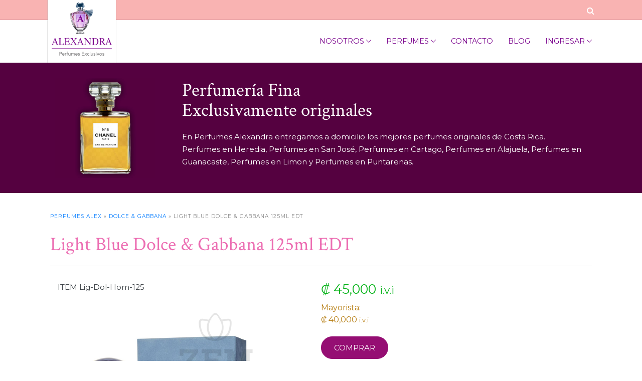

--- FILE ---
content_type: text/html; charset=UTF-8
request_url: http://perfumesalex.com/shop/light-blue-dolce-gabbana-125ml-edt/
body_size: 6170
content:

<!DOCTYPE html>
<html lang="es" >
<head>
	<meta charset="utf-8">
	<meta http-equiv="X-UA-Compatible" content="IE=edge,chrome=1">
    <meta name="viewport" content="width=device-width, initial-scale=1, maximum-scale=1, user-scalable=0, shrink-to-fit=no">
    <meta name="viewport" content="width=device-width, initial-scale=1">
	<title> &raquo; Light Blue Dolce &#038; Gabbana 125ml EDT </title>

	<meta name='robots' content='max-image-preview:large' />
<style id='wp-img-auto-sizes-contain-inline-css' type='text/css'>
img:is([sizes=auto i],[sizes^="auto," i]){contain-intrinsic-size:3000px 1500px}
/*# sourceURL=wp-img-auto-sizes-contain-inline-css */
</style>
<style id='wp-block-library-inline-css' type='text/css'>
:root{--wp-block-synced-color:#7a00df;--wp-block-synced-color--rgb:122,0,223;--wp-bound-block-color:var(--wp-block-synced-color);--wp-editor-canvas-background:#ddd;--wp-admin-theme-color:#007cba;--wp-admin-theme-color--rgb:0,124,186;--wp-admin-theme-color-darker-10:#006ba1;--wp-admin-theme-color-darker-10--rgb:0,107,160.5;--wp-admin-theme-color-darker-20:#005a87;--wp-admin-theme-color-darker-20--rgb:0,90,135;--wp-admin-border-width-focus:2px}@media (min-resolution:192dpi){:root{--wp-admin-border-width-focus:1.5px}}.wp-element-button{cursor:pointer}:root .has-very-light-gray-background-color{background-color:#eee}:root .has-very-dark-gray-background-color{background-color:#313131}:root .has-very-light-gray-color{color:#eee}:root .has-very-dark-gray-color{color:#313131}:root .has-vivid-green-cyan-to-vivid-cyan-blue-gradient-background{background:linear-gradient(135deg,#00d084,#0693e3)}:root .has-purple-crush-gradient-background{background:linear-gradient(135deg,#34e2e4,#4721fb 50%,#ab1dfe)}:root .has-hazy-dawn-gradient-background{background:linear-gradient(135deg,#faaca8,#dad0ec)}:root .has-subdued-olive-gradient-background{background:linear-gradient(135deg,#fafae1,#67a671)}:root .has-atomic-cream-gradient-background{background:linear-gradient(135deg,#fdd79a,#004a59)}:root .has-nightshade-gradient-background{background:linear-gradient(135deg,#330968,#31cdcf)}:root .has-midnight-gradient-background{background:linear-gradient(135deg,#020381,#2874fc)}:root{--wp--preset--font-size--normal:16px;--wp--preset--font-size--huge:42px}.has-regular-font-size{font-size:1em}.has-larger-font-size{font-size:2.625em}.has-normal-font-size{font-size:var(--wp--preset--font-size--normal)}.has-huge-font-size{font-size:var(--wp--preset--font-size--huge)}.has-text-align-center{text-align:center}.has-text-align-left{text-align:left}.has-text-align-right{text-align:right}.has-fit-text{white-space:nowrap!important}#end-resizable-editor-section{display:none}.aligncenter{clear:both}.items-justified-left{justify-content:flex-start}.items-justified-center{justify-content:center}.items-justified-right{justify-content:flex-end}.items-justified-space-between{justify-content:space-between}.screen-reader-text{border:0;clip-path:inset(50%);height:1px;margin:-1px;overflow:hidden;padding:0;position:absolute;width:1px;word-wrap:normal!important}.screen-reader-text:focus{background-color:#ddd;clip-path:none;color:#444;display:block;font-size:1em;height:auto;left:5px;line-height:normal;padding:15px 23px 14px;text-decoration:none;top:5px;width:auto;z-index:100000}html :where(.has-border-color){border-style:solid}html :where([style*=border-top-color]){border-top-style:solid}html :where([style*=border-right-color]){border-right-style:solid}html :where([style*=border-bottom-color]){border-bottom-style:solid}html :where([style*=border-left-color]){border-left-style:solid}html :where([style*=border-width]){border-style:solid}html :where([style*=border-top-width]){border-top-style:solid}html :where([style*=border-right-width]){border-right-style:solid}html :where([style*=border-bottom-width]){border-bottom-style:solid}html :where([style*=border-left-width]){border-left-style:solid}html :where(img[class*=wp-image-]){height:auto;max-width:100%}:where(figure){margin:0 0 1em}html :where(.is-position-sticky){--wp-admin--admin-bar--position-offset:var(--wp-admin--admin-bar--height,0px)}@media screen and (max-width:600px){html :where(.is-position-sticky){--wp-admin--admin-bar--position-offset:0px}}

/*# sourceURL=wp-block-library-inline-css */
</style>
<style id='classic-theme-styles-inline-css' type='text/css'>
/*! This file is auto-generated */
.wp-block-button__link{color:#fff;background-color:#32373c;border-radius:9999px;box-shadow:none;text-decoration:none;padding:calc(.667em + 2px) calc(1.333em + 2px);font-size:1.125em}.wp-block-file__button{background:#32373c;color:#fff;text-decoration:none}
/*# sourceURL=/wp-includes/css/classic-themes.min.css */
</style>
<link rel="canonical" href="http://perfumesalex.com/shop/light-blue-dolce-gabbana-125ml-edt/" />

    <!-- Place favicon.ico and apple-touch-icon.png in the root directory -->

    <!-- Fonts -->
    <link rel="preconnect" href="https://fonts.gstatic.com">
    <link href="https://fonts.googleapis.com/css2?family=Crimson+Text:wght@400;700&display=swap" rel="stylesheet"> 
    <link href="https://fonts.googleapis.com/css2?family=Montserrat:wght@400;600;700&display=swap" rel="stylesheet"> 

    <!-- CSS -->
    <!-- Bootstrap CDN -->
    <link rel="stylesheet" href="http://perfumesalex.com/wp-content/themes/fullshop/assets/plugins/bootstrap/bootstrap.min.css">
    <link rel="stylesheet" href="http://perfumesalex.com/wp-content/themes/fullshop/assets/plugins/themefisher-fonts/themefisher-fonts.css">
    <link rel="stylesheet" href="http://perfumesalex.com/wp-content/themes/fullshop/assets/plugins/owl-carousel/owl.carousel.css">
    <link rel="stylesheet" href="http://perfumesalex.com/wp-content/themes/fullshop/assets/plugins/magnific-popup/magnific-popup.css">
    <link rel="stylesheet" href="http://perfumesalex.com/wp-content/themes/fullshop/assets/fonts/fontawesome/css/font-awesome.min.css">
    <link rel="stylesheet" href="http://perfumesalex.com/wp-content/themes/fullshop/assets/fonts/decode-icons/css/decode-icons.min.css">
    <link rel="stylesheet" href="http://perfumesalex.com/wp-content/themes/fullshop/assets/fonts/font-icons/font-icons.css">
    <link rel="stylesheet" href="http://perfumesalex.com/wp-content/themes/fullshop/assets/css/ionicons.css">
    <link rel="stylesheet" href="http://perfumesalex.com/wp-content/themes/fullshop/assets/css/droopmenu.css">
    <link rel="stylesheet" href="http://perfumesalex.com/wp-content/themes/fullshop/assets/css/codyhouse-slider.css">
    <link rel="stylesheet" href="http://perfumesalex.com/wp-content/themes/fullshop/assets/css/style.css">
	<!-- Responsive Stylesheet -->
    <link rel="shortcut icon" href="http://perfumesalex.com/wp-content/themes/fullshop/favicon.png">
    </head>

<body id="body">

    <div class="page-wrapper quoptes">
        <div id="preloader-wrapper">
            <div class="pre-loader"></div>
        </div>

        <div class="header-top">
            <div class="container">
                <div class="row">
                    <div class="col-lg-12">
                        <div class="main">
                    
                                <ul class="links">
                                                                        
                                    <li><a href="javascript:;" class="search-cta"><i class="fa fa-search fa-lg"></i></a></li>
                                </ul>
                                <div class="promo">
                                    <span><a href="https://www.facebook.com/perfumesheredia" target="_blank"><i class="fa fa-facebook fa-lg"></i> Perfumes Alex</a></span>
                                    <span>Más de 700+ productos en oferta</span>
                                    <span><a href="https://wa.me/6249-1941"><i class="fa fa-whatsapp fa-lg" style="background-color:#000"></i> <b>6249-1941</b></a></span>
                                    <span>15% de Descuento para Mayoristas</span>
                                    <span>Envíos GRATIS dentro del GAM</span>
                                    <span>20% de Descuento para Afiliados</span>
                                    <span>Promociones todos los meses</span>
                                </div>
                            </div>
                    </div>
                </div>
            </div>
        </div>



        <!-- navigation -->
        <header>
            <div class="container">
                <!-- nav class="navbar navbar-expand-lg navbar-light bg-white">
                    <a class="navbar-brand" href="http://perfumesalex.com/">
                        <img class="logo" alt="Smartwatch Costa Rica" src="http://perfumesalex.com/wp-content/themes/fullshop/assets/images/logo-main.png" />
                    </a>
                    <button class="navbar-toggler" type="button" data-toggle="collapse" data-target="#navbarSupportedContent"
                        aria-controls="navbarSupportedContent" aria-expanded="false" aria-label="Toggle navigation">
                        <span class="navbar-toggler-icon"></span>
                    </button>

                    <div class="collapse navbar-collapse" id="navbarSupportedContent">
                        <ul class="navbar-nav ml-auto text-center text-lg-left">
                            <li class="nav-item">
                                <a class="nav-link" href="http://perfumesalex.com/">HOME</a>
                            </li>
                            <li class="nav-item dropdown">
                                <a class="nav-link" href="http://perfumesalex.com/categoria/relojes">CATEGORIES</a>
                                <ul>
                                                                            <li> <a class="nav-link" href="<br />
<b>Notice</b>:  Array to string conversion in <b>/home/gi8xhp7tq12u/perfumesalex.com/wp-content/themes/fullshop/header.php</b> on line <b>206</b><br />
http://perfumesalex.com/categoria/Array"><br />
<b>Warning</b>:  ucwords() expects parameter 1 to be string, array given in <b>/home/gi8xhp7tq12u/perfumesalex.com/wp-content/themes/fullshop/header.php</b> on line <b>206</b><br />
</a></li>
                                                                            <li> <a class="nav-link" href="<br />
<b>Notice</b>:  Array to string conversion in <b>/home/gi8xhp7tq12u/perfumesalex.com/wp-content/themes/fullshop/header.php</b> on line <b>206</b><br />
http://perfumesalex.com/categoria/Array"><br />
<b>Warning</b>:  ucwords() expects parameter 1 to be string, array given in <b>/home/gi8xhp7tq12u/perfumesalex.com/wp-content/themes/fullshop/header.php</b> on line <b>206</b><br />
</a></li>
                                                                        
                                </ul>
                            </li>
                            <li class="nav-item">
                                <a class="nav-link" href="http://perfumesalex.com/nosotros">PAGE</a>
                            </li>
                            
                            <li class="nav-item">
                                <a class="nav-link" href="http://perfumesalex.com/cart">SHOPCART</a>
                            </li>
                            <li class="nav-item">
                                <a class="nav-link" href="http://perfumesalex.com/checkout">CHECKOUT</a>
                            </li>
                            <li class="nav-item">
                                <a class="nav-link" href="http://perfumesalex.com/registro">REGISTRO</a>
                            </li>
                            <li class="nav-item">
                                <a class="nav-link" href="http://perfumesalex.com/login">LOGIN</a>
                            </li>
                        </ul>
                    </div>
                </nav -->

                <div class="droopmenu-navbar">
    <div class="droopmenu-inner">
        <div class="droopmenu-header">
            <a href="http://perfumesalex.com/" class="droopmenu-brand">
                <img class="logo" alt="Perfumesalex Logo - Perfumes originales Costa Rica" src="http://perfumesalex.com/wp-content/themes/fullshop/assets/images/logo-perfumes.png" />
            </a>
            <a href="#" class="droopmenu-toggle"></a>                
        </div><!-- droopmenu-header -->

        <div class="droopmenu-extra">
            <ul class="droopmenu">                   
                <li>
                    <a href='/login/'>Ingresar</a>                    
                    <ul>
                        <li><a href="http://perfumesalex.com/my-account">Account</a></li>
                        <li><a href="http://perfumesalex.com/admin-backend">Backend</a></li>
                        <li><a href="http://perfumesalex.com/checkout">Checkout</a></li>
                        <li><a href="http://perfumesalex.com/login">Login</a></li>	
                        <li><a href="http://perfumesalex.com/registro">Registro</a></li>	
                        <li><a href="http://perfumesalex.com/login/?logout">Logout</a></li>	
                    </ul>
                </li>
               
            </ul>
        </div><!-- droopmenu-extra -->
        <div class="droopmenu-nav">
            <ul class="droopmenu">
                <li>
                    <a href="http://perfumesalex.com/nosotros">Nosotros</a>
                    <ul>
                        <li><a href="http://perfumesalex.com/perfumes-originales">Perfumes Originales</a></li>
                        <li><a href="http://perfumesalex.com/perfumes-premium">Perfumes Premium</a></li>
                        <li><a href="http://perfumesalex.com/perfumes-costa-rica">Entregas a Domicilio</a></li>
                    </ul>
                </li>
                <!-- li><a href="http://perfumesalex.com/originales/edt">SHOP</a></li -->
                
                <li>
                    <a href="http://perfumesalex.com/originales/edp">Perfumes</a>
                    <ul>
                        <li><a href="http://perfumesalex.com/originales/edt">Eau de Toilette</a></li>
                        <li><a href="http://perfumesalex.com/originales/edp">Eau de Parfum</a></li>
                        
                        <li class="droop-right">
                            <a href="http://perfumesalex.com/originales/edp">Marcas Exclusivas</a>
                            <ul>
                                <li><a href="http://perfumesalex.com/originales/bvlgari">Bvlgari</a></li>
                                <li><a href="http://perfumesalex.com/originales/hugo-boss">Hugo Boss</a></li>
                                <li><a href="http://perfumesalex.com/originales/calvin-klein">Calvin Klein</a></li>
                                <li><a href="http://perfumesalex.com/originales/nautica">Nautica</a></li>
                                <li><a href="http://perfumesalex.com/originales/lacoste">Lacoste</a></li>
                                <li><a href="http://perfumesalex.com/originales/guess">Guess</a></li>
                                <li><a href="http://perfumesalex.com/originales/dkny">DKNY</a></li>
                            </ul>
                        </li>
                        <li class="droop-right">
                            <a href="http://perfumesalex.com/originales/edp">Marcas Favoritas</a>
                            <ul>
                                <li><a href="http://perfumesalex.com/originales/bvlgari">Bvlgari</a></li>
                                <li><a href="http://perfumesalex.com/originales/hugo-boss">Hugo Boss</a></li>
                                <li><a href="http://perfumesalex.com/originales/calvin-klein">Calvin Klein</a></li>
                                <li><a href="http://perfumesalex.com/originales/nautica">Nautica</a></li>
                                <li><a href="http://perfumesalex.com/originales/lacoste">Lacoste</a></li>
                                <li><a href="http://perfumesalex.com/originales/guess">Guess</a></li>
                                <li><a href="http://perfumesalex.com/originales/dkny">DKNY</a></li>
                            </ul>
                        </li>
                        <li><a href="http://perfumesalex.com/originales/hombre">Caballeros</a></li>
                        <li><a href="http://perfumesalex.com/originales/mujer">Damas</a></li>
                        <li><a href="http://perfumesalex.com/originales/kids">Kids</a></li>

                        <li class="dm-bottom-separator"></li>
                        <li><a href="http://perfumesalex.com/originales/oferta">Ofertas</a></li>                                
                    </ul>
                </li>
                
                <li><a href="http://perfumesalex.com/contacto">Contacto</a></li>
                <li><a href="http://perfumesalex.com/blog">Blog</a></li>
            </ul>
        </div><!-- droopmenu-nav -->
        
        
    </div><!-- droopmenu-inner -->
</div><!-- droopmenu-navbar  -->            </div>
        </header>
        <!-- /navigation -->


<section class="bg-purp section featured" style="padding: 30px 0;">
      <div class="container">
          <div class="row">
              <div class="col-md-3 text-center mb-5 mb-lg-0">
                  <img class="img-fluid" src="http://perfumesalex.com/wp-content/themes/fullshop/assets/images/perfume-subheader.jpg" alt="" style="height:200px">
              </div>
              <div class="col-md-9 align-self-center text-center text-md-left">
                  <div class="content">
                      <h2 class="subheading text-white">
                          Perfumería Fina <br />
                          Exclusivamente originales
                      </h2>
                      <p class="text-white">
                          En Perfumes Alexandra entregamos a domicilio los mejores perfumes originales de Costa Rica. Perfumes en Heredia, Perfumes en San José, Perfumes en Cartago, Perfumes en Alajuela, Perfumes en Guanacaste, Perfumes en Limon y Perfumes en Puntarenas.
                      </p>
                  </div>
              </div>
          </div>
      </div>
  </section>


<section class="section first-content">

  <div class="container">
    <div class="row">

      <div class="col-md-12">

        <div class="clear"></div>
        <div class="container">
            <div class="row">

            <div class="col-md-12 zproduct">

                
                <div class="headline no-margin-bottom">
                  <div class="zinfo">
                    <h6><a href="http://perfumesalex.com">Perfumes Alex</a> &raquo; <a href="../../originales/dolce-gabbana">Dolce & Gabbana</a> &raquo; Light Blue Dolce &#038; Gabbana 125ml EDT</h6>
                    <br>
                    <h3>Light Blue Dolce &#038; Gabbana 125ml EDT</h3>
                    <br/>
                  </div>

                  <!-- div class="zbrand">
                                        
                    <img alt="Dolce & Gabbana Relojes Costa Rica" src="http://perfumesalex.com/wp-content/themes/fullshop/brands/dolce-gabbana.png" />
                  </div -->

                </div>
                <div class="clear"></div>
                <br>

                <div class="col-md-6 pull-left zp-img-div">
                  <div class="shield">&nbsp;</div>
                  <p>ITEM Lig-Dol-Hom-125</p>
                  <br>
                  <img alt="Perfumes Costa Rica Light Blue Dolce &#038; Gabbana 125ml EDT" class="zp-img" src="http://perfumesalex.com/wp-content/uploads/2019/01/Light-Blue-Dolce-Gabbana-125ml-EDT-1.jpg" />
                </div>

                <div class="col-md-6 pull-left px-0"> 
                  <div class="clear"></div>

                  <span class="zprice">₡ 45,000 <small>i.v.i</small></span>
                
                                    <b class="zprice2">Mayorista: <br/><span>₡ 40,000</span> <small>i.v.i</small></b>
                  
                  <a href="javascript:ZEMCART.add('NzQ0','Lig-Dol-Hom-125','45000','Light Blue Dolce &#038; Gabbana 125ml EDT','http://perfumesalex.com/wp-content/uploads/2019/01/Light-Blue-Dolce-Gabbana-125ml-EDT-thumb-1.jpg', 'http://perfumesalex.com/shop/light-blue-dolce-gabbana-125ml-edt/')" class="btn btn-primary">Comprar</a>
                  
                  <div class="clear"></div>
                                    <br />
                  <span class="green"><i class="fa fa-truck"></i> Envío <b>Gratis</b></span>
                                    <hr>
                  <div class="content">
                    Rocía un poco de Light Blue para obtener un aroma fresco y cítrico que es perfecto para ocasiones casuales, como un día de golf o una fiesta en la oficina. Lanzado por Dolce &amp; Gabbana en 2007, Light Blue está diseñado para hombres que prefieren los aromas refrescantes y tonificantes. Sobretonos de mandarina siciliana forman una base aireada, complementada con notas más profundas de enebro y almizcle. Un toque de toronja le da a Blue Light su aroma único y fácilmente reconocible.                  </div>
                </div>

                                </div>

            </div>
          </div>
          
      </div>

      <div style="display:none" class="col-md-3 sidebar">
        <div class="zsidebar">
 
  <a href="http://latamsolarenergy.com" target="_blank">
    <img src="http://perfumesalex.com/wp-content/themes/fullshop/assets/ads/escada.jpg" alt="Perfumes Originales Costa Rica" />
  </a>
  <!--
 <a href="https://perfumecr.com/originales" class="">
    <img src="http://perfumesalex.com/wp-content/themes/zemstore/assets/ads/escada.jpg" />
  </a>
-->
</div>
      </div>

    </div>
    <div class="hr">&nbsp;</div>
  </div>

</section>

<section class="section home-addresses">
        <div class="container">
          <div class="row">
            <div class="col-sm-6 col-lg-3">
  
              <div class="contact-box style-4 wow fadeInUp">
  
                <i class="decode-icon-diamond"></i>
                <div class="contact-box-content">
                  <h6>Perfumes Originales</h6>
                  <p>Exclusivamente perfumes originales de distribuidores autorizados</p>
                </div><!-- contact-box-content -->
  
              </div><!-- contact-box -->
            </div><!-- col -->
            <div class="col-sm-6 col-lg-3">
  
              <div class="contact-box style-4 wow fadeInUp" data-wow-delay="0.1s">
                <i class="decode-icon-quality"></i>
                <div class="contact-box-content">
                  <h6>Atención Personalizada</h6>
                  <p>La mejor atención al cliente en perfumería en línea</p>
                </div><!-- contact-box-content -->
              </div><!-- contact-box -->
  
            </div><!-- col -->
            <div class="col-sm-6 col-lg-3">
  
              <div class="contact-box style-4 wow fadeInUp" data-wow-delay="0.2s">
                <i class="decode-icon-customer"></i>
                <div class="contact-box-content">
                  <h6>Información de Contacto</h6>
                  <p>
                    <i class="fa fa-whatsapp fa-lg">&nbsp;</i> <a href="tel:+(506) 6249-1941">+(506) 6249-1941</a> <br>
                    <i class="fa fa-envelope fa-lg">&nbsp;</i> <a href="mailto:info@perfumesalex.com">info@perfumesalex.com</a>
                  </p>
                </div><!-- contact-box-content -->
              </div><!-- contact-box -->
  
            </div><!-- col -->
            <div class="col-sm-6 col-lg-3">
  
              <div class="contact-box style-4 wow fadeInUp" data-wow-delay="0.3s">
                <i class="decode-icon-translation"></i>
                <div class="contact-box-content">
                  <h6>Entregas a Domicilio</h6>
                  <p>Servicio express en todo Costa Rica sin costo adicional</p>
                </div><!-- contact-box-content -->
              </div><!-- contact-box -->
  
            </div><!-- col -->
          </div><!-- row -->
        </div><!-- container -->
    </section>



    <footer>
        <div class="container text-center">
            <div class="row">
                <div class="col-md-12">
                    <div class="block">
                        <a href="http://perfumesalex.com" class="footer-logo mb-4">Perfumería Fina Costa Rica</a>
                        <ul class="list-inline footer-menu">
                            <li class="list-inline-item">
                                <a href="http://perfumesalex.com">INICIO</a>
                            </li>
                            <li class="list-inline-item">
                                <a href="http://perfumesalex.com/nosotros">NOSOTROS</a>
                            </li>
                            <li class="list-inline-item">
                                <a href="http://perfumesalex.com/perfumes-originales">MARCAS EXCLUSIVAS</a>
                            </li>
                            <li class="list-inline-item">
                                <a href="http://perfumesalex.com/contacto">CONTACTO</a>
                            </li>
                        </ul>
                        <p class="copyright-text"><a href="http://perfumesalex.com">Perfumes Alex</a> &copy; 2026. Todos los Derechos Reservados.</p>
                    </div>
                </div>
            </div>
        </div>
    </footer>

    <div class="modal modal-smodal fade search-modal" id="smodal" tabindex="-1" role="dialog" aria-labelledby="smodalModalLabel" aria-hidden="true">
        <div class="modal-dialog modal-md modal-dialog-centered" role="document">
          <div class="modal-content text-box">
            <div class="modal-header">
              <h3 class="modal-title">Buscar</h3>
              <button type="button" class="close" data-dismiss="modal" aria-label="Close">
                <span aria-hidden="true">&times;</span>
              </button>
            </div>
            <div class="modal-body">
                <div>
                    <small>Más de 700+ productos en oferta</small>
                    <br>
                    <div class="input-group mb-3">
                      <input type="text" class="form-control" id="search-value" value="">
                      <div class="input-group-append">
                        <button class="btn btn-default" type="button" id="search-btn">BUSCAR</button>
                      </div>
                    </div>                
                </div>
            </div>
          </div>
        </div>
    </div>

    <div class="modal modal-smodal fade msg-modal" id="msgmodal" tabindex="-1" role="dialog" aria-labelledby="" aria-hidden="true">
      <div class="modal-dialog modal-md modal-dialog-centered" role="document">
        <div class="modal-content text-box">
          
          <div class="modal-body">
              <div id="msgmodal-content"> </div>
          </div>
          <div class="modal-footer">
            <button type="button" class="btn btn-black" data-dismiss="modal">Cerrar</button>
            <button type="button" class="btn btn-default cart-modal-cta" onclick="window.location.href='http://perfumesalex.com/cart'">Ver compras</button>
          </div>
        </div>
      </div>
  </div>

    <div class="loading-main">
      <div>
        <span>&nbsp;</span>
        <span>&nbsp;</span>
      </div>
    </div>

    <!-- Js -->
    <script src="http://perfumesalex.com/wp-content/themes/fullshop/assets/plugins/jquery-2.1.1.min.js"></script>
    <script src="http://perfumesalex.com/wp-content/themes/fullshop/assets/plugins/bootstrap/bootstrap.min.js"></script>
    <script src="http://perfumesalex.com/wp-content/themes/fullshop/assets/plugins/owl-carousel/owl.carousel.min.js"></script>
    <script src="http://perfumesalex.com/wp-content/themes/fullshop/assets/js/droopmenu.js"></script>
    <script src="http://perfumesalex.com/wp-content/themes/fullshop/assets/js/codyhouse-slider.js"></script>
    <script src="http://perfumesalex.com/wp-content/themes/fullshop/assets/plugins/magnific-popup/jquery.magnific.popup.min.js"></script>
    <script>
      var themePath = "http://perfumesalex.com/wp-content/themes/fullshop";
    </script>
    <script src="http://perfumesalex.com/wp-content/themes/fullshop/assets/js/main.js"></script>
  <!-- script type="text/javascript" src="https://cdn.ywxi.net/js/1.js" async></script -->
</body>
</html>

--- FILE ---
content_type: text/css
request_url: http://perfumesalex.com/wp-content/themes/fullshop/assets/css/droopmenu.css
body_size: 8133
content:
@import url(https://fonts.googleapis.com/css?family=Montserrat);

.droopmenu-navbar,
.droopmenu > li {
  position: relative;
  font-family: Montserrat, Helvetica, Arial, sans-serif;
}
.droopmenu .droopmenu-tabheader:after,
.droopmenu .droopmenu-tabnav:after,
.droopmenu-inner:after,
.droopmenu-row:after,
.droopmenu-tabs.droopmenu-tabs-vertical:after,
.droopmenu:after {
  clear: both;
}
.droopmenu-navbar,
.droopmenu-navbar * {
  -webkit-box-sizing: border-box;
  -moz-box-sizing: border-box;
  box-sizing: border-box;
  padding: 0;
  margin: 0;
}
.droopmenu-navbar {
  color: #898989;
  -webkit-box-shadow: 0 1px 60px rgba(33, 33, 33, 0.2);
  -moz-box-shadow: 0 1px 60px rgba(33, 33, 33, 0.2);
  box-shadow: 0 1px 60px rgba(33, 33, 33, 0.2);
  line-height: 1.6;
  font-size: 1.05em;
  z-index: 9999;
}
.droopmenu-navbar a {
  text-decoration: none;
  background-color: transparent;
  cursor: pointer;
}
.droopmenu-boxed,
.droopmenu-inner {
  max-width: 1140px;
  position: relative;
  margin: 0 auto;
  z-index: 10;
}
.dm-fullspan {
  max-width: 100%;
}
.droopmenu-brand,
.droopmenu-header {
  float: left;
}
.droopmenu-brand {
  margin-right: 20px;
  margin-left: 10px;
}
.dm-nav-brand a img,
.droopmenu-brand img {
    height: 125px;
    position: absolute;
    top: -40px;
    box-shadow: 0px -5px 5px #111;
}
.dm-nav-brand a,
.droopmenu-brand {
  font-size: 32px;
  font-weight: 400;
  text-transform: uppercase;
  display: inline-block;
  color: #71818c;
}
.droopmenu-extra {
  float: right;
}
.droopmenu-extra > ul > li {
  display: inline-block;
}
.droopmenu {
  float: right;
}
.droopmenu,
.droopmenu li {
  margin: 0;
  list-style: none;
}
.droopmenu li i {
  font-size: 24px;
  line-height: normal;
}
.droopmenu > li {
  font-weight: 400;
  float: left;
}
.droopmenu > li > a,
.droopmenu > li > span {
  color: #fff;
  display: block;
  text-transform: uppercase;
  -webkit-transition: all 1s ease;
  -moz-transition: all 1s ease;
  transition: all 1s ease;
  letter-spacing: 1px;
  padding: 0 15px;
}
.droopmenu > li a.droopmenu-button span {
  text-align: center;
  border: 2px solid #fff;
  -webkit-transition: border-color 0.5s ease, color 0s ease;
  -moz-transition: border-color 0.5s ease, color 0s ease;
  -ms-transition: border-color 0.5s ease, color 0s ease;
  -o-transition: border-color 0.5s ease, color 0s ease;
  transition: border-color 0.5s ease, color 0s ease;
  display: inline-block;
  border-radius: 24px;
  line-height: 44px;
  padding: 0 20px;
  height: 44px;
}
.droopmenu > li a.droopmenu-button:hover span {
  -webkit-transition-delay: 0s;
  -moz-transition-delay: 0s;
  transition-delay: 0s;
}
.dmcentered .droopmenu {
  text-align: center;
  float: none;
}
.dmcentered .droopmenu > li {
  display: inline-block;
  vertical-align: middle;
  float: none;
}
.droopmenu-header {
  height: 85px;
}
.dm-nav-brand a,
.droopmenu-brand,
.droopmenu > li > a,
.droopmenu > li > span {
    line-height: 85px;
    height: 85px;
}
.droopmenu > li i {
  vertical-align: middle;
}
.droopmenu li > ul {
  display: block;
  background: #fff;
  position: absolute;
  -webkit-box-shadow: 0 22px 46px 0 rgba(0, 0, 0, 0.12);
  -moz-box-shadow: 0 22px 46px 0 rgba(0, 0, 0, 0.12);
  box-shadow: 0 22px 46px 0 rgba(0, 0, 0, 0.12);
  -webkit-transform-origin: 0 0;
  -moz-transform-origin: 0 0;
  -ms-transform-origin: 0 0;
  -o-transform-origin: 0 0;
  transform-origin: 0 0;
  visibility: hidden;
  left: -9999em;
  width: 205px;
  z-index: 99;
  opacity: 0;
  top: 100%;
}
.droopmenu li.dmopener > ul {
  visibility: visible;
  opacity: 1;
  left: 0;
}
.droopmenu li ul {
  padding: 10px 0;
}
.droopmenu li li {
  position: relative;
}
.droopmenu li li > ul {
  margin: 0;
  top: 0;
}
.droopmenu li li.dmopener > ul {
  left: 100%;
}
.droopmenu li li:hover > a,
.droopmenu li:hover > a {
  color: #ccc;
}
.droopmenu li ul li a {
  display: block;
  padding: 6px 25px;
  text-decoration: none;
  -webkit-transition: all 0.3s ease;
  -moz-transition: all 0.3s ease;
  -ms-transition: all 0.3s ease;
  -o-transition: all 0.3s ease;
  font-weight: 300;
  font-size: 15px;
  color: #71818c;
}
.droopmenu li ul li a i {
  vertical-align: middle;
  margin-right: 5px;
}
.droopmenu .dm-arrow {
  width: 0;
  height: 0;
  position: relative;
  border-bottom: 0 solid transparent;
  border-left: 20px solid transparent;
  border-right: 20px solid transparent;
  -webkit-transition: all 0.2s ease;
  -moz-transition: all 0.2s ease;
  -ms-transition: all 0.2s ease;
  -o-transition: all 0.2s ease;
  transition: all 0.2s ease;
  margin-left: -20px;
  margin-bottom: 0;
  z-index: 9999;
  bottom: 9px;
  left: 50%;
}
.droopmenu li.dmopener .dm-arrow {
  border-bottom: 10px solid #fff;
  margin-bottom: -10px;
}
.dmarrow-down .droopmenu .dm-arrow {
  border-bottom: 0;
  border-top: 0 solid transparent;
  bottom: 1px;
}
.dmarrow-down .droopmenu li.dmopener .dm-arrow {
  border-bottom: 0;
  border-top: 10px solid #fff;
  margin-bottom: -10px;
}
.droopmenu li > ul:after {
  content: "";
  position: absolute;
  background: 0 0;
  height: 8px;
  width: 100%;
  bottom: 100%;
  left: 0;
}
.droopmenu li li > ul:after {
  top: 0;
  left: auto;
  right: 100%;
  bottom: auto;
  height: 100%;
  width: 8px;
}
.droopmenu li li.droopmenu-parent > a {
  padding-right: 40px;
}
.droopmenu li a .droopmenu-indicator {
  display: inline-block;
  line-height: normal;
}
.droopmenu li a .droopmenu-indicator em {
  font-style: normal;
}
.droopmenu li a .droopmenu-indicator em:after,
.droopmenu li li a .droopmenu-indicator em:after {
  content: "\f3d0";
  font-family: Ionicons;
  display: inline-block;
  position: relative;
  font-size: 16px;
  margin-left: 4px;
  top: 1px;
}
.droopmenu li li a .droopmenu-indicator em:after {
  content: "\f3d1";
  position: absolute;
  right: 18px;
  top: 25%;
}
.droopmenu li.droop-left > ul {
  right: 0;
  top: 100%;
  left: auto;
}
.droopmenu li li.droop-left > ul {
  top: 0;
  right: 100%;
  left: auto;
}
.droopmenu li li.droop-left > ul:after {
  top: 0;
  left: 100%;
  right: auto;
  bottom: auto;
  height: 100%;
  width: 8px;
}
.droopmenu ul.droopmenu-grid,
.droopmenu ul.droopmenu-grid ul {
  width: auto;
}
.droopmenu .droopmenu,
.droopmenu .droopmenu-grid ul,
.droopmenu .droopmenu-mega ul,
.droopmenu ul.droopmenu-grid {
  padding: 0;
}
.droopmenu > li.droopmenu-mega {
  position: static;
}
.droopmenu > li.droopmenu-mega > a {
  position: relative;
}
.droopmenu > li.droopmenu-mega > ul {
  width: 100%;
}
.droopmenu .droopmenu-grid-container {
  padding: 30px;
  width: 100%;
}
.droopmenu .droopmenu-grid-container ul {
  display: block;
  box-shadow: none;
  background: 0 0;
  position: static;
  text-align: left;
  margin-left: 0;
  border-top: 0;
  opacity: 1;
}
.droopmenu .droopmenu-grid-container ul.droopmenu-col {
  padding-left: 10px;
  padding-right: 10px;
}
.droopmenu ul.droopmenu-grid-9,
.droopmenu-grid-9 {
  width: 960px;
}
.droopmenu ul.droopmenu-grid-8,
.droopmenu-grid-8 {
  width: 840px;
}
.droopmenu ul.droopmenu-grid-7,
.droopmenu-grid-7 {
  width: 720px;
}
.droopmenu ul.droopmenu-grid-6,
.droopmenu-grid-6 {
  width: 640px;
}
.droopmenu ul.droopmenu-grid-5,
.droopmenu-grid-5 {
  width: 580px;
}
.droopmenu ul.droopmenu-grid-4,
.droopmenu-grid-4 {
  width: 480px;
}
.droopmenu ul.droopmenu-grid-3,
.droopmenu-grid-3 {
  width: 320px;
}
.droopmenu ul.droopmenu-grid-2,
.droopmenu-grid-2 {
  width: 240px;
}
.droopmenu ul.droopmenu-grid-1,
.droopmenu-grid-1 {
  width: 180px;
}
.droopmenu-row {
  margin: 0 -10px;
}
.droopmenu ul.droopmenu-grid ul.droopmenu-col,
.droopmenu-col {
  min-height: 1px;
  padding-left: 10px;
  padding-right: 10px;
  position: relative;
  float: left;
}
.droopmenu ul.droopmenu-grid ul.droopmenu-col1,
.droopmenu-col1 {
  width: 8.33%;
}
.droopmenu ul.droopmenu-grid ul.droopmenu-col2,
.droopmenu-col2 {
  width: 16.66%;
}
.droopmenu ul.droopmenu-grid ul.droopmenu-col3,
.droopmenu-col3 {
  width: 25%;
}
.droopmenu ul.droopmenu-grid ul.droopmenu-col4,
.droopmenu-col4 {
  width: 33.33%;
}
.droopmenu ul.droopmenu-grid ul.droopmenu-col5,
.droopmenu-col5 {
  width: 41.66%;
}
.droopmenu ul.droopmenu-grid ul.droopmenu-col6,
.droopmenu-col6 {
  width: 50%;
}
.droopmenu ul.droopmenu-grid ul.droopmenu-col7,
.droopmenu-col7 {
  width: 58.33%;
}
.droopmenu ul.droopmenu-grid ul.droopmenu-col8,
.droopmenu-col8 {
  width: 66.66%;
}
.droopmenu ul.droopmenu-grid ul.droopmenu-col9,
.droopmenu-col9 {
  width: 75%;
}
.droopmenu ul.droopmenu-grid ul.droopmenu-col10,
.droopmenu-col10 {
  width: 83.33%;
}
.droopmenu ul.droopmenu-grid ul.droopmenu-col11,
.droopmenu-col11 {
  width: 91.66%;
}
.droopmenu ul.droopmenu-grid ul.droopmenu-col12,
.droopmenu-col12 {
  width: 100%;
}
.droopmenu ul.droopmenu-grid ul.droopmenu-col1-5,
.droopmenu-col1-5 {
  width: 20%;
}
.droopmenu ul.droopmenu-grid ul.droopmenu-col1-8,
.droopmenu-col1-8 {
  width: 12.5%;
}
.droopmenu-inner:after,
.droopmenu-inner:before,
.droopmenu-row:after,
.droopmenu-row:before,
.droopmenu:after,
.droopmenu:before {
  content: "";
  display: table;
}
.dmfixed {
  position: fixed;
  width: 100%;
  left: 0;
  top: 0;
}
.dmpos-bottom.dmfixed {
  width: 100%;
  bottom: 0;
  top: auto;
}
.dmpos-bottom .droopmenu li > ul {
  bottom: 100%;
  top: auto;
  margin: 0;
  border: 0;
  -webkit-box-shadow: 0 -12px 22px 0 rgba(0, 0, 0, 0.12);
  -moz-box-shadow: 0 -12px 22px 0 rgba(0, 0, 0, 0.12);
  box-shadow: 0 -22px 46px 0 rgba(0, 0, 0, 0.12);
}
.dmpos-bottom .droopmenu li > ul:after {
  top: 100%;
  bottom: auto;
}
.dmpos-bottom .droopmenu li li > ul:after {
  top: 0;
  left: auto;
  right: 100%;
  bottom: auto;
}
.dmpos-bottom .droopmenu li li.drop-left > ul:after {
  top: 0;
  left: 100%;
  right: auto;
  bottom: auto;
  height: 100%;
  width: 8px;
}
.dmpos-bottom .droopmenu li li > ul {
  top: auto;
  bottom: 0;
  margin: 0 0 -13px;
}
.dmpos-bottom .droopmenu .dm-arrow {
  bottom: 59px;
  border-bottom: 0;
  border-top: 10px solid transparent;
  margin-top: -11px;
}
.dmpos-bottom .droopmenu li.dmopener .dm-arrow {
  border-bottom: 0;
  border-top: 10px solid #fff;
}
.dmpos-bottom.dmarrow-down .droopmenu .dm-arrow {
  bottom: 69px;
  border-top: 0;
  border-bottom: 0 solid transparent;
}
.dmpos-bottom.dmarrow-down .droopmenu li.dmopener .dm-arrow {
  border-top: 0;
  border-bottom: 10px solid #fff;
}
.droopmenu-vertical {
  width: 100%;
  min-height: 100vh;
  position: static;
  margin: 0;
}
.droopmenu-vertical .droopmenu .dm-arrow,
.droopmenu-vertical.dmarrow-down .droopmenu .dm-arrow {
  display: none;
}
.droopmenu-vertical .droopmenu-header {
  padding-right: 20px;
  padding-left: 20px;
}
.droopmenu-vertical .droopmenu,
.droopmenu-vertical .droopmenu-header,
.droopmenu-vertical .droopmenu > li {
  float: none;
}
.droopmenu-vertical .droopmenu > li {
  display: block;
}
.droopmenu-vertical .droopmenu > li > a > i {
  line-height: normal;
  vertical-align: middle;
  display: inline-block;
  margin-right: 8px;
  width: 24px;
  padding: 0;
}
.droopmenu-vertical .droopmenu > li > a,
.droopmenu-vertical .droopmenu > li > span {
  height: auto;
  line-height: 42px;
  padding: 0 20px;
  display: block;
}
.droopmenu-vertical .droopmenu li a .droopmenu-indicator em:after {
  content: "\f3d1";
  position: absolute;
  right: 18px;
  top: 28%;
}
.droopmenu-vertical .droopmenu li > ul {
  margin: 0;
  left: 100%;
  top: 0;
}
.droopmenu-vertical .droopmenu li > ul:after {
  width: 8px;
  height: 100%;
  bottom: auto;
  right: 100%;
  left: auto;
  top: 0;
}
.droopmenu-vertical .droopmenu li.droop-bottom > ul {
  top: auto;
  bottom: 0;
}
.droopmenu-vertical .droopmenu li.droop-bottom > ul:before {
  top: auto;
  bottom: 22px;
}
.droopmenu-vertical.dmpos-right .droopmenu li > ul:after {
  right: auto;
  left: 100%;
}
.droopmenu-vertical.dmpos-right .droopmenu li > ul {
  right: 100%;
  left: auto;
}
.droopmenu-vertical-wrapper {
  width: 240px;
}
.droopmenu-left {
  float: left;
}
.droopmenu-right {
  float: right;
}
.droopmenu-col img {
  max-width: 100%;
  display: block;
}
.droopmenu-col .droopmenu-media {
  overflow: hidden;
  padding-bottom: 56.25%;
  padding-top: 25px;
  position: relative;
  height: 0;
}
.droopmenu-col .droopmenu-media embed,
.droopmenu-col .droopmenu-media iframe,
.droopmenu-col .droopmenu-media object,
.droopmenu-col .droopmenu-media video {
  position: absolute;
  height: 100%;
  width: 100%;
  border: 0;
  left: 0;
  top: 0;
}
.droopmenu-col h4 {
  font-weight: 300;
  font-size: 22px;
}
.droopmenu .droopmenu-col li a {
  display: block;
  padding: 5px 0;
  border-bottom: 0;
  font-weight: 300;
  font-size: 15px;
}
.droopmenu .droopmenu-col li:last-child a {
  padding-bottom: 0;
}
.droopmenu .droopmenu-col ul li:hover > a {
  text-decoration: none;
  background: 0 0;
}
.droopmenu .dm-bottom-separator {
  border-bottom: 1px solid #e3e9ed;
  padding-bottom: 8px;
  margin-bottom: 8px;
}
.droopmenu .dm-block-title {
  font-weight: 400;
  overflow: hidden;
  padding: 6px 25px;
  font-size: 18px;
}
.droopmenu .droopmenu-content {
  padding-bottom: 20px;
}
.droopmenu .droopmenu-content h4 {
  margin-bottom: 15px;
}
.droopmenu .droopmenu-content p a {
  color: #a9b4ba;
  display: inline;
  padding: 0;
  font-size: inherit;
}
.droopmenu .droopmenu-content .dm-small {
  color: #a9b4ba;
  letter-spacing: 1px;
  font-size: 12px;
  text-transform: uppercase;
}
.droopmenu .droopmenu-content .dm-italic {
  font-style: italic;
}
.droopmenu .droopmenu-content p {
  line-height: 1.8em;
  margin: 0 0 1.2em;
}
.droopmenu .droopmenu-content .droopmenu-icon-link p {
  margin: 0;
}
.droopmenu .droopmenu-content p:last-child {
  margin-bottom: 0;
}
.droopmenu .droopmenu-content p a:hover i {
  margin-left: 5px;
}
.droopmenu .droopmenu-content p a i {
  font-size: 14px;
  margin-left: 0;
}
.droopmenu .droopmenu-content p a,
.droopmenu .droopmenu-content p a i {
  -webkit-transition: all 0.5s ease;
  -moz-transition: all 0.5s ease;
  transition: all 0.5s ease;
}
.droopmenu .dm-border-right {
  border-right: 1px solid #ddd;
  padding-right: 20px;
}
.droopmenu .dm-border-bottom {
  background: 0 0;
  border: 0;
  border-bottom: 1px solid #ddd;
  margin: 20px 0;
}
.droopmenu .droopmenu-content .droopmenu-social-icons {
  padding-bottom: 15px;
}
.droopmenu .droopmenu-content .droopmenu-social-icons a {
  display: inline-block;
  padding: 0;
  margin: 0;
}
.droopmenu .droopmenu-content .droopmenu-social-icons a i {
  position: relative;
  top: -1px;
}
.droopmenu .droopmenu-icon-links li {
  display: block;
  position: relative;
  margin: 15px 0;
}
.droopmenu .droopmenu-icon-links li a {
  width: 100%;
  height: 100%;
  font-size: 0;
  display: block;
  text-indent: -9999px;
  position: absolute;
  z-index: 3;
  left: 0;
  top: 0;
}
.droopmenu .droopmenu-icon-links li .dm-details {
  display: block;
  padding: 0 0 0 50px;
}
.droopmenu .droopmenu-icon-links li .dm-details span {
  font-size: 20px;
  font-weight: 300;
  transition: all 0.5s ease-in-out;
}
.droopmenu .droopmenu-icon-links li .dm-icon-holder {
  width: 32px;
  height: 32px;
  position: absolute;
  line-height: 32px;
  text-align: center;
  background: #898989;
  transition: all 0.5s ease-in-out;
  border-radius: 50%;
  color: #fff;
  left: 0;
  top: 6px;
}
.droopmenu .droopmenu-icon-links li .dm-icon-holder i {
  font-size: 18px;
  vertical-align: middle;
  position: relative;
  top: -1px;
}
.droopmenu .droopmenu-icon-links li a:hover ~ .dm-details span {
  color: #a9b4ba;
}
.droopmenu .droopmenu-icon-links li a:hover ~ .dm-icon-holder {
  background: #a9b4ba;
}
.dm-equalize {
  overflow: hidden;
}
.dm-equalize > .droopmenu-col {
  display: table-cell;
  float: none;
}
.dm-equalize > .droopmenu-col .droopmenu-content {
  padding-bottom: 10000px;
  margin-bottom: -10000px;
}
.droopmenu-social-icons {
  display: block;
}
.droopmenu-extra .droopmenu-social-icons {
  line-height: 70px;
}
.droopmenu-social-icons a {
  width: 32px;
  height: 32px;
  line-height: 28px;
  text-align: center;
  position: relative;
  display: inline-block;
  text-decoration: none;
  border: 2px solid;
  -webkit-tap-highlight-color: transparent;
  -webkit-transition: color 1s, background 1s;
  -moz-transition: color 1s, background 1s;
  -ms-transition: color 1s, background 1s;
  -o-transition: color 1s, background 1s;
  transition: color 1s, background 1s;
  -webkit-border-radius: 16px;
  -moz-border-radius: 16px;
  border-radius: 16px;
  cursor: pointer;
  color: #71818c;
}
.droopmenu-social-icons a:after {
  content: "";
  position: absolute;
  border-radius: 50%;
  height: 100%;
  width: 100%;
  left: 0;
  top: 0;
}
.droopmenu-social-icons a:hover:after {
  animation: sonarEffect 450ms ease-out;
}
@keyframes sonarEffect {
  0% {
    opacity: 0.3;
  }
  40% {
    box-shadow: 0 0 0 2px rgba(0, 0, 0, 0.2), 0 0 10px 10px #fff,
      0 0 0 10px rgba(0, 0, 0, 0.2);
    opacity: 0.5;
  }
  100% {
    box-shadow: 0 0 0 2px rgba(0, 0, 0, 0.2), 0 0 10px 10px #fff,
      0 0 0 10px rgba(0, 0, 0, 0.2);
    transform: scale(1.6);
    opacity: 0;
  }
}
.droopmenu li .droopmenu-social-icons a i {
  font-size: 14px;
  vertical-align: middle;
  display: inline-block;
  position: relative;
  margin: 0;
  top: 0;
}
.droopmenu-extra .droopmenu .droopmenu-social-icons a {
  border-color: #71818c;
}
.droopmenu-extra .droopmenu .droopmenu-social-icons a i {
  color: #71818c;
}
.droopmenu-extra .droopmenu .droopmenu-social-icons a:hover {
  border-color: #ccc;
}
.droopmenu-extra .droopmenu .droopmenu-social-icons a:hover i {
  color: #ccc;
}
.droopmenu-extra .droopmenu .droopmenu-social-icons a.dm-twitter,
.droopmenu-social-icons .dm-twitter {
  background: #28aae1;
  border-color: #28aae1;
}
.droopmenu-extra .droopmenu .droopmenu-social-icons a.dm-facebook,
.droopmenu-social-icons .dm-facebook {
  background: #3b5998;
  border-color: #3b5998;
}
.droopmenu-extra .droopmenu .droopmenu-social-icons a.dm-googleplus,
.droopmenu-social-icons .dm-googleplus {
  background: #dc4e41;
  border-color: #dc4e41;
}
.droopmenu-extra .droopmenu .droopmenu-social-icons a.dm-linkedin,
.droopmenu-social-icons .dm-linkedin {
  background: #0073b2;
  border-color: #0073b2;
}
.droopmenu-extra .droopmenu .droopmenu-social-icons a.dm-youtube,
.droopmenu-social-icons .dm-youtube {
  background: #e52d27;
  border-color: #e52d27;
}
.droopmenu-extra .droopmenu .droopmenu-social-icons a.dm-pinterest,
.droopmenu-social-icons .dm-pinterest {
  background: #bd081c;
  border-color: #bd081c;
}
.droopmenu-extra .droopmenu .droopmenu-social-icons a.dm-rss,
.droopmenu-social-icons .dm-rss {
  background: #ff8b00;
  border-color: #ff8b00;
}
.droopmenu-extra .droopmenu .droopmenu-social-icons a.dm-instagram,
.droopmenu-social-icons .dm-instagram {
  background: #3f729b;
  border-color: #3f729b;
}
.droopmenu-extra .droopmenu .droopmenu-social-icons a.dm-whatsapp,
.droopmenu-social-icons .dm-whatsapp {
  background: #3bb931;
  border-color: #3bb931;
}
.droopmenu-extra .droopmenu .droopmenu-social-icons a.dm-twitter:hover,
.droopmenu-social-icons .dm-twitter:hover {
  background: #53bbe7;
  border-color: #53bbe7;
}
.droopmenu-extra .droopmenu .droopmenu-social-icons a.dm-facebook:hover,
.droopmenu-social-icons .dm-facebook:hover {
  background: #627aac;
  border-color: #627aac;
}
.droopmenu-extra .droopmenu .droopmenu-social-icons a.dm-googleplus:hover,
.droopmenu-social-icons .dm-googleplus:hover {
  background: #e56348;
  border-color: #e56348;
}
.droopmenu-extra .droopmenu .droopmenu-social-icons a.dm-linkedin:hover,
.droopmenu-social-icons .dm-linkedin:hover {
  background: #338fc1;
  border-color: #338fc1;
}
.droopmenu-extra .droopmenu .droopmenu-social-icons a.dm-youtube:hover,
.droopmenu-social-icons .dm-youtube:hover {
  background: #e52d27;
  border-color: #e52d27;
}
.droopmenu-extra .droopmenu .droopmenu-social-icons a.dm-pinterest:hover,
.droopmenu-social-icons .dm-pinterest:hover {
  background: #bd081c;
  border-color: #bd081c;
}
.droopmenu-extra .droopmenu .droopmenu-social-icons a.dm-rss:hover,
.droopmenu-social-icons .dm-rss:hover {
  background: #ffa233;
  border-color: #ffa233;
}
.droopmenu-extra .droopmenu .droopmenu-social-icons a.dms-icon i,
.droopmenu-extra .droopmenu .droopmenu-social-icons a.dms-icon:hover i,
.droopmenu-social-icons .dms-icon i,
.droopmenu-social-icons .dms-icon:hover i {
  color: #fff;
}
.dm-body-fix,
.dm-search-open {
  overflow: hidden;
}
.dm-modal-search {
  width: 100%;
  height: 100%;
  z-index: 1040;
  position: fixed;
  -webkit-transition: opacity 0.3s 0s, visibility 0s;
  -moz-transition: opacity 0.3s 0s, visibility 0s;
  transition: opacity 0.3s 0s, visibility 0s;
  -webkit-transition-delay: 1s;
  -moz-transition-delay: 1s;
  transition-delay: 1s;
  visibility: hidden;
  overflow: hidden;
  opacity: 0;
  bottom: 0;
  right: 0;
  left: 0;
  top: 0;
}
.dm-search-open .dm-modal-search {
  -webkit-transition: opacity 0.3s 0s, visibility 0s 0s;
  -moz-transition: opacity 0.3s 0s, visibility 0s 0s;
  transition: opacity 0.3s 0s, visibility 0s 0s;
  -webkit-transition-delay: 0.1s;
  -moz-transition-delay: 0.1s;
  transition-delay: 0.1s;
  visibility: visible;
  opacity: 1;
}
.dm-search-overlay {
  width: 100vw;
  height: 100vw;
  position: absolute;
  background-color: rgba(0, 0, 0, 0.6);
  -webkit-transition: all 0.6s cubic-bezier(0.67, 0.4, 0.67, 0.37);
  -moz-transition: all 0.6s cubic-bezier(0.67, 0.4, 0.67, 0.37);
  -ms-transition: all 0.6s cubic-bezier(0.67, 0.4, 0.67, 0.37);
  -o-transition: all 0.6s cubic-bezier(0.67, 0.4, 0.67, 0.37);
  transition: all 0.6s cubic-bezier(0.67, 0.4, 0.67, 0.37);
  -webkit-transform: scale(0) translate(0, 0);
  -moz-transform: scale(0) translate(0, 0);
  -ms-transform: scale(0) translate(0, 0);
  transform: scale(0) translate(0, 0);
  -webkit-transition-delay: 0s;
  -moz-transition-delay: 0s;
  transition-delay: 0s;
  -webkit-border-radius: 50%;
  -moz-border-radius: 50%;
  border-radius: 50%;
  right: -50vw;
  top: -50vw;
  opacity: 0.4;
  z-index: 10;
}
.dm-search-open .dm-search-overlay {
  opacity: 1;
  -webkit-transform: scale(2) translate(-25%, 25%);
  -moz-transform: scale(2) translate(-25%, 25%);
  -ms-transform: scale(2) translate(-25%, 25%);
  transform: scale(2) translate(-25%, 25%);
  -moz-transition: all 0.6s cubic-bezier(0.67, 0.4, 0.67, 0.37);
  -ms-transition: all 0.6s cubic-bezier(0.67, 0.4, 0.67, 0.37);
  -o-transition: all 0.6s cubic-bezier(0.67, 0.4, 0.67, 0.37);
  transition: all 0.6s cubic-bezier(0.67, 0.4, 0.67, 0.37);
  -webkit-transition-delay: 0.2s;
  -moz-transition-delay: 0.2s;
  transition-delay: 0.2s;
}
.dm-search-wrapper {
  display: block;
  position: absolute;
  -webkit-transition: all 0.1s ease;
  -moz-transition: all 0.1s ease;
  -o-transition: all 0.1s ease;
  transition: all 0.1s ease;
  width: 100%;
  height: 100vh;
  z-index: 13;
  opacity: 0;
}
.dm-modal-form,
.dm-modal-form input {
  margin: 0 auto;
  position: relative;
  width: 100%;
}
.dm-search-open .dm-search-wrapper {
  opacity: 1;
}
.dm-modal-form {
  -webkit-transform: translateY(-50%);
  -moz-transform: translateY(-50%);
  -ms-transform: translateY(-50%);
  -o-transform: translateY(-50%);
  transform: translateY(-50%);
  max-width: 1200px;
  z-index: 999;
  height: 70px;
  padding: 0;
  top: 50%;
}
.dm-search-open .dm-modal-form {
  -webkit-animation-name: searchShow;
  -webkit-animation-duration: 1.2s;
  animation-name: searchShow;
  animation-duration: 1.2s;
}
.dm-modal-form input {
  color: #fff;
  display: block;
  height: 70px;
  padding: 0 70px 0 5px;
  opacity: 1;
  font-size: 48px;
  border: 0;
  background: 0;
  font-weight: 200;
  font-family: Montserrat, Helvetica, Arial, sans-serif;
  -webkit-transition: all 0.5s ease;
  -moz-transition: all 0.5s ease;
  -o-transition: all 0.5s ease;
  transition: all 0.5s ease;
  outline: 0;
  z-index: 2;
  top: 0;
}
.dm-modal-form button {
  border: 0;
  margin: 0;
  padding: 0;
  color: #fff;
  font-size: 32px;
  position: absolute;
  background: 0 0;
  cursor: pointer;
  -webkit-transition: all 0.5s ease;
  -moz-transition: all 0.5s ease;
  -o-transition: all 0.5s ease;
  transition: all 0.5s ease;
  outline: 0;
  height: 100%;
  width: 70px;
  z-index: 2;
  right: -10px;
  top: 0;
}
.dm-modal-form input::placeholder {
  color: #fff;
  opacity: 1;
}
.dm-modal-form input:-moz-placeholder {
  color: #fff;
  opacity: 1;
}
.dm-modal-form input::-moz-placeholder {
  color: #fff;
  opacity: 1;
}
.dm-modal-form input::-webkit-input-placeholder {
  color: #fff;
  opacity: 1;
}
.dm-modal-form input:-ms-input-placeholder {
  color: #fff;
  opacity: 1;
}
.dm-modal-form input::-webkit-search-decoration {
  -webkit-appearance: none;
}
.dm-modal-form input::-webkit-search-cancel-button {
  display: none;
}
.dm-modal-form label {
  width: 100%;
  height: 100%;
  display: block;
  position: absolute;
  border-bottom: 2px solid rgba(255, 255, 255, 0.3);
  outline: 0;
  z-index: 1;
  top: 0;
}
.dm-modal-form label:after,
.dm-modal-form label:before {
  content: "";
  bottom: -3px;
  position: absolute;
  background: #fff;
  -webkit-transition: all 0.5s cubic-bezier(0.68, 0, 0.265, 1);
  -webkit-transition: all 0.5s cubic-bezier(0.68, -0.55, 0.265, 1.55);
  -moz-transition: all 0.5s cubic-bezier(0.68, -0.55, 0.265, 1.55);
  -o-transition: all 0.5s cubic-bezier(0.68, -0.55, 0.265, 1.55);
  transition: all 0.5s cubic-bezier(0.68, -0.55, 0.265, 1.55);
  height: 3px;
  width: 0;
  z-index: 2;
}
.dm-modal-form label:before {
  left: 50%;
}
.dm-modal-form label:after {
  right: 50%;
}
.dm-modal-form input:focus ~ label:after,
.dm-modal-form input:focus ~ label:before {
  width: 50%;
}
.dm-modal-form input:focus {
  top: -10px;
}
.dm-modal-form input:focus ~ button {
  right: -15px;
}
@-webkit-keyframes searchShow {
  0%,
  67% {
    opacity: 0;
    margin-top: 40px;
    height: 100px;
  }
  100% {
    opacity: 1;
    margin-top: 0;
    height: 70px;
  }
}
@keyframes searchShow {
  0%,
  67% {
    opacity: 0;
    margin-top: 40px;
    height: 100px;
  }
  100% {
    opacity: 1;
    margin-top: 0;
    height: 70px;
  }
}
.dm-search-close {
  width: 50px;
  height: 70px;
  position: absolute;
  font-size: 64px;
  z-index: 999;
  color: #fff;
  right: -5px;
  top: -15px;
  opacity: 0;
  text-decoration: none;
  -webkit-transition: all 1s;
  transition: all 1s;
  -webkit-transition-delay: 0s;
  transition-delay: 0s;
  outline: 0;
}
.dm-search-open .dm-search-close {
  -webkit-transition-delay: 0.5s;
  transition-delay: 0.5s;
  opacity: 1;
}
.dm-search-slidedown .dm-search-overlay {
  position: fixed;
  -webkit-transition: all 0.8s cubic-bezier(1, 0, 0.07, 1);
  -moz-transition: all 0.8s cubic-bezier(1, 0, 0.07, 1);
  -o-transition: all 0.8s cubic-bezier(1, 0, 0.07, 1);
  transition: all 0.8s cubic-bezier(1, 0, 0.07, 1);
  -webkit-border-radius: 0;
  -moz-border-radius: 0;
  border-radius: 0;
  -webkit-transform: none;
  -moz-transform: none;
  -ms-transform: none;
  transform: none;
  width: 100%;
  height: 0%;
  right: 0;
  left: 0;
  top: 0;
}
.dm-search-open .dm-search-slidedown .dm-search-overlay {
  height: 100%;
}
.dm-search-slidedown .dm-modal-form {
  margin-top: 100px;
  -webkit-transition: all 0.6s cubic-bezier(1, 0, 0.07, 1);
  -moz-transition: all 0.6s cubic-bezier(1, 0, 0.07, 1);
  -o-transition: all 0.6s cubic-bezier(1, 0, 0.07, 1);
  transition: all 0.6s cubic-bezier(1, 0, 0.07, 1);
}
.dm-search-open .dm-search-slidedown .dm-modal-form {
  margin-top: 0;
}
.dm-search-slidedown .dm-search-wrapper {
  -webkit-transition-delay: 0.2s;
  transition-delay: 0.2s;
}
.droopmenu .droopmenu-tabs {
  display: block;
}
.droopmenu .droopmenu-tabcontent {
  border-bottom: 1px solid #e3e9ed;
  padding: 20px 30px;
  background: #fff;
  display: none;
}
.droopmenu .droopmenu-tabcontent.droopmenu-tab-active {
  display: block;
}
.droopmenu .droopmenu-tabnav {
  display: none;
}
.droopmenu .droopmenu-tabnav a {
  text-transform: uppercase;
}
.droopmenu .droopmenu-tabheader {
  padding: 1em;
  color: #71818c;
  display: block;
  cursor: pointer;
  text-decoration: none;
  overflow: hidden;
}
.droopmenu .droopmenu-tabheader:after,
.droopmenu .droopmenu-tabheader:before,
.droopmenu .droopmenu-tabnav:after,
.droopmenu .droopmenu-tabnav:before,
.droopmenu-tabs.droopmenu-tabs-vertical:after,
.droopmenu-tabs.droopmenu-tabs-vertical:before {
  display: table;
  content: "";
}
.droopmenu .droopmenu-tabheader:focus,
.droopmenu .droopmenu-tabheader:hover {
  text-decoration: none;
}
.droopmenu .droopmenu-tabheader:before {
  float: right;
  content: "\2b\a0";
}
.droopmenu .droopmenu-tabheader.droopmenu-tab-active:before {
  content: "\2013\a0";
}
.droopmenu .droopmenu-tabheader.droopmenu-tab-active {
  background: #f1f4f8;
}
.droopmenu-toggle {
  width: 50px;
  height: 40px;
  line-height: 40px;
  -webkit-transition: background-color 0.3s;
  -moz-transition: background-color 0.3s;
  transition: background-color 0.3s;
  -webkit-border-radius: 4px;
  border-radius: 4px;
  position: relative;
  text-align: center;
  padding-top: 12px;
  cursor: pointer;
  display: none;
  float: right;
  right: 0;
  top: 16px;
}
.droopmenu-toggle i {
  width: 28px;
  height: 1px;
  display: block;
  position: relative;
  -webkit-transition: all 0.7s cubic-bezier(0.755, 0.05, 0.855, 0.06);
  -moz-transition: all 0.7s cubic-bezier(0.755, 0.05, 0.855, 0.06);
  -o-transition: all 0.7s cubic-bezier(0.755, 0.05, 0.855, 0.06);
  transition: all 0.7s cubic-bezier(0.755, 0.05, 0.855, 0.06);
  margin-bottom: 5px;
  margin-right: auto;
  margin-left: auto;
}
.droopmenu-toggle .dm-burg:nth-child(2) {
  opacity: 1;
}
.droopmenu-toggle .dm-burg:nth-child(2):after,
.droopmenu-toggle .dm-burg:nth-child(2):before {
  -webkit-transition: -webkit-transform 0.4s cubic-bezier(0.18, 0.65, 0.65, 1.4)
      0.1s,
    opacity 0.3s cubic-bezier(0.18, 0.65, 0.65, 1.4) 0.08s;
  -moz-transition: transform 0.4s cubic-bezier(0.18, 0.65, 0.65, 1.4) 0.1s,
    opacity 0.3s cubic-bezier(0.18, 0.65, 0.65, 1.4) 0.08s;
  -o-transition: transform 0.4s cubic-bezier(0.18, 0.65, 0.65, 1.4) 0.1s,
    opacity 0.3s cubic-bezier(0.18, 0.65, 0.65, 1.4) 0.08s;
  transition: transform 0.4s cubic-bezier(0.18, 0.65, 0.65, 1.4) 0.1s,
    opacity 0.3s cubic-bezier(0.18, 0.65, 0.65, 1.4) 0.08s;
}
.droopmenu-toggle .dm-burg:nth-child(1) {
  -webkit-transform: translate3d(0, 0, 0) rotate3d(0, 0, 1, 0deg);
  -moz-transform: translate3d(0, 0, 0) rotate3d(0, 0, 1, 0deg);
  -ms-transform: translate3d(0, 0, 0) rotate3d(0, 0, 1, 0deg);
  -o-transform: translate3d(0, 0, 0) rotate3d(0, 0, 1, 0deg);
  transform: translate3d(0, 0, 0) rotate3d(0, 0, 1, 0deg);
}
.droopmenu-toggle .dm-burg:nth-child(1):after,
.droopmenu-toggle .dm-burg:nth-child(1):before {
  -webkit-transition: -webkit-transform 0.4s cubic-bezier(0.18, 0.65, 0.65, 1.4),
    opacity 0.3s cubic-bezier(0.18, 0.65, 0.65, 1.4);
  -moz-transition: transform 0.4s cubic-bezier(0.18, 0.65, 0.65, 1.4),
    opacity 0.3s cubic-bezier(0.18, 0.65, 0.65, 1.4);
  -o-transition: transform 0.4s cubic-bezier(0.18, 0.65, 0.65, 1.4),
    opacity 0.3s cubic-bezier(0.18, 0.65, 0.65, 1.4);
  transition: transform 0.4s cubic-bezier(0.18, 0.65, 0.65, 1.4),
    opacity 0.3s cubic-bezier(0.18, 0.65, 0.65, 1.4);
}
.droopmenu-toggle .dm-burg:nth-child(3) {
  -webkit-transform: translate3d(0, 0, 0) rotate3d(0, 0, 1, 0deg);
  -moz-transform: translate3d(0, 0, 0) rotate3d(0, 0, 1, 0deg);
  -ms-transform: translate3d(0, 0, 0) rotate3d(0, 0, 1, 0deg);
  -o-transform: translate3d(0, 0, 0) rotate3d(0, 0, 1, 0deg);
  transform: translate3d(0, 0, 0) rotate3d(0, 0, 1, 0deg);
}
.droopmenu-toggle .dm-burg:nth-child(3):after,
.droopmenu-toggle .dm-burg:nth-child(3):before {
  -webkit-transition: -webkit-transform 0.4s cubic-bezier(0.18, 0.65, 0.65, 1.4)
      0.2s,
    opacity 0.3s cubic-bezier(0.18, 0.65, 0.65, 1.4) 0.18s;
  -moz-transition: transform 0.4s cubic-bezier(0.18, 0.65, 0.65, 1.4) 0.2s,
    opacity 0.3s cubic-bezier(0.18, 0.65, 0.65, 1.4) 0.18s;
  -o-transition: transform 0.4s cubic-bezier(0.18, 0.65, 0.65, 1.4) 0.2s,
    opacity 0.3s cubic-bezier(0.18, 0.65, 0.65, 1.4) 0.18s;
  transition: transform 0.4s cubic-bezier(0.18, 0.65, 0.65, 1.4) 0.2s,
    opacity 0.3s cubic-bezier(0.18, 0.65, 0.65, 1.4) 0.18s;
}
.droopmenu-toggle i:after,
.droopmenu-toggle i:before {
  content: "";
  width: 100%;
  height: 100%;
  display: block;
  position: absolute;
  pointer-events: none;
  background: #71818c;
}
.droopmenu-toggle i:before {
  opacity: 1;
  -webkit-transform: translate3d(0, 0, 0);
  -moz-transform: translate3d(0, 0, 0);
  -ms-transform: translate3d(0, 0, 0);
  -o-transform: translate3d(0, 0, 0);
  transform: translate3d(0, 0, 0);
}
.droopmenu-toggle i:after {
  opacity: 0;
  -webkit-transform: translate3d(50%, 0, 0);
  -moz-transform: translate3d(50%, 0, 0);
  -ms-transform: translate3d(50%, 0, 0);
  -o-transform: translate3d(50%, 0, 0);
  transform: translate3d(50%, 0, 0);
}
.droopmenu-toggle:hover i:before {
  opacity: 0;
  -webkit-transform: translate3d(-50%, 0, 0);
  -moz-transform: translate3d(-50%, 0, 0);
  -ms-transform: translate3d(-50%, 0, 0);
  -o-transform: translate3d(-50%, 0, 0);
  transform: translate3d(-50%, 0, 0);
}
.droopmenu-toggle:hover i:after {
  opacity: 1;
  -webkit-transform: translate3d(0, 0, 0);
  -moz-transform: translate3d(0, 0, 0);
  -ms-transform: translate3d(0, 0, 0);
  -o-transform: translate3d(0, 0, 0);
  transform: translate3d(0, 0, 0);
}
.droopmenu-toggle.dmt-active i {
  -webkit-transition: all 0.7s cubic-bezier(0.755, 0.05, 0.855, 0.06);
  -moz-transition: all 0.7s cubic-bezier(0.755, 0.05, 0.855, 0.06);
  -o-transition: all 0.7s cubic-bezier(0.755, 0.05, 0.855, 0.06);
  transition: all 0.7s cubic-bezier(0.755, 0.05, 0.855, 0.06);
}
.dmfade .droopmenu li > ul,
.dmflip .droopmenu li > ul {
  -webkit-transition: transform 0.5s, visibility 0s linear 0.5s,
    opacity 0.5s linear, left 0s 0.5s;
  -moz-transition: transform 0.5s, visibility 0s linear 0.5s,
    opacity 0.5s linear, left 0s 0.5s;
  -o-transition: transform 0.5s, visibility 0s linear 0.5s, opacity 0.5s linear,
    left 0s 0.5s;
}
.droopmenu-toggle.dmt-active .dm-burg:nth-child(1) {
  -webkit-transform: translate3d(0, 14px, 0) rotate3d(0, 0, 1, -45deg);
  -moz-transform: translate3d(0, 14px, 0) rotate3d(0, 0, 1, -45deg);
  -ms-transform: translate3d(0, 14px, 0) rotate3d(0, 0, 1, -45deg);
  -o-transform: translate3d(0, 14px, 0) rotate3d(0, 0, 1, -45deg);
  transform: translate3d(0, 14px, 0) rotate3d(0, 0, 1, -45deg);
}
.droopmenu-toggle.dmt-active .dm-burg:nth-child(2) {
  opacity: 0;
}
.droopmenu-toggle.dmt-active .dm-burg:nth-child(3) {
  margin-bottom: 0;
  -webkit-transform: translate3d(0, -6px, 0) rotate3d(0, 0, 1, 45deg);
  -moz-transform: translate3d(0, -6px, 0) rotate3d(0, 0, 1, 45deg);
  -ms-transform: translate3d(0, -6px, 0) rotate3d(0, 0, 1, 45deg);
  -o-transform: translate3d(0, -6px, 0) rotate3d(0, 0, 1, 45deg);
  transform: translate3d(0, -6px, 0) rotate3d(0, 0, 1, 45deg);
}
.dmfade .droopmenu li > ul {
  -webkit-transform: translate(0, 1px);
  -moz-transform: translate(0, 1px);
  -ms-transform: translate(0, 1px);
  -o-transform: translate(0, 1px);
  transform: translate(0, 1px);
  transition: transform 0.5s, visibility 0s linear 0.5s, opacity 0.5s linear,
    left 0s 0.5s;
}
.dmpos-bottom.dmfade .droopmenu li > ul {
  -webkit-transform: translate(0, -1px);
  -moz-transform: translate(0, -1px);
  -ms-transform: translate(0, -1px);
  -o-transform: translate(0, -1px);
  transform: translate(0, -1px);
}
.dmfade .droopmenu li.dmopener > ul {
  transition-delay: 0s;
  -webkit-transform: translate(0, 0);
  -moz-transform: translate(0, 0);
  -ms-transform: translate(0, 0);
  -o-transform: translate(0, 0);
  transform: translate(0, 0);
}
.dmslideup .droopmenu li > ul {
  -webkit-transform: translate(0, 60px);
  -moz-transform: translate(0, 60px);
  -ms-transform: translate(0, 60px);
  -o-transform: translate(0, 60px);
  transform: translate(0, 60px);
  -webkit-transition: all 0.5s ease-in-out 0s, visibility 0s linear 0.5s,
    left 0s 0.5s;
  -moz-transition: all 0.5s ease-in-out 0s, visibility 0s linear 0.5s,
    left 0s 0.5s;
  -o-transition: all 0.5s ease-in-out 0s, visibility 0s linear 0.5s,
    left 0s 0.5s;
  transition: all 0.5s ease-in-out 0s, visibility 0s linear 0.5s, left 0s 0.5s;
}
.dmpos-bottom.dmslideup .droopmenu li > ul {
  -webkit-transform: translate(0, -60px);
  -moz-transform: translate(0, -60px);
  -ms-transform: translate(0, -60px);
  -o-transform: translate(0, -60px);
  transform: translate(0, -60px);
}
.dmslideup .droopmenu li.dmopener > ul {
  -webkit-transform: translate(0, 0);
  -moz-transform: translate(0, 0);
  -ms-transform: translate(0, 0);
  -o-transform: translate(0, 0);
  transform: translate(0, 0);
  -webkit-transition-delay: 0.2s;
  -moz-transition-delay: 0.2s;
  -o-transition-delay: 0.2s;
  transition-delay: 0.2s;
}
.dmslidedown .droopmenu li > ul {
  -webkit-transform: translateY(-2em);
  -moz-transform: translateY(-2em);
  -ms-transform: translateY(-2em);
  -o-transform: translateY(-2em);
  transform: translateY(-2em);
  -webkit-transition: all 0.5s ease-in-out 0s, visibility 0s linear 0.5s,
    z-index 0s linear 0.5s, left 0s 0.5s;
  -moz-transition: all 0.5s ease-in-out 0s, visibility 0s linear 0.5s,
    z-index 0s linear 0.5s, left 0s 0.5s;
  -o-transition: all 0.5s ease-in-out 0s, visibility 0s linear 0.5s,
    z-index 0s linear 0.5s, left 0s 0.5s;
  transition: all 0.5s ease-in-out 0s, visibility 0s linear 0.5s,
    z-index 0s linear 0.5s, left 0s 0.5s;
  z-index: -99;
}
.dmpos-bottom.dmslidedown .droopmenu li > ul {
  -webkit-transform: translateY(2em);
  -moz-transform: translateY(2em);
  -ms-transform: translateY(2em);
  -o-transform: translateY(2em);
  transform: translateY(2em);
}
.dmslidedown .droopmenu li.dmopener > ul {
  -webkit-transform: translateY(0);
  -moz-transform: translateY(0);
  -ms-transform: translateY(0);
  -o-transform: translateY(0);
  transform: translateY(0);
  -webkit-transition-delay: 0.1s;
  -moz-transition-delay: 0.1s;
  -o-transition-delay: 0.1s;
  transition-delay: 0.1s;
  z-index: 99;
  opacity: 1;
}
.dmslideleft .droopmenu li > ul {
  -webkit-transform: translateX(100px);
  transform: translateX(100px);
}
.dmslideright .droopmenu li > ul {
  -webkit-transform: translateX(-100px);
  transform: translateX(-100px);
}
.dmslideleft .droopmenu li > ul,
.dmslideright .droopmenu li > ul {
  -webkit-transition: opacity 0.5s, -webkit-transform 0.5s, visibility 0s 0.5s,
    left 0s 0.5s;
  transition: opacity 0.5s, transform 0.5s, visibility 0s 0.5s, left 0s 0.5s;
}
.dmslideleft .droopmenu li.dmopener > ul,
.dmslideright .droopmenu li.dmopener > ul {
  -webkit-transform: translateX(0);
  transform: translateX(0);
  -webkit-transition: opacity 0.5s, -webkit-transform 0.5s;
  transition: opacity 0.5s, transform 0.5s;
}
.dmflip .droopmenu li > ul {
  -webkit-transform: perspective(1160px) rotateX(-90deg);
  -moz-transform: perspective(1160px) rotateX(-90deg);
  -ms-transform: perspective(1160px) rotateX(-90deg);
  -o-transform: perspective(1160px) rotateX(-90deg);
  transform: perspective(1160px) rotateX(-90deg);
  transition: transform 0.5s, visibility 0s linear 0.5s, opacity 0.5s linear,
    left 0s 0.5s;
  -webkit-transform-origin: 0 0;
  -moz-transform-origin: 0 0;
  -o-transform-origin: 0 0;
  transform-origin: 0 0;
}
.dmpos-bottom.dmflip .droopmenu li > ul {
  -webkit-transform-origin: 50% 100%;
  -moz-transform-origin: 50% 100%;
  -o-transform-origin: 50% 100%;
  transform-origin: 50% 100%;
}
.dmflip .droopmenu li.dmopener > ul {
  -webkit-transform: perspective(1160px) rotateX(0);
  -moz-transform: perspective(1160px) rotateX(0);
  -ms-transform: perspective(1160px) rotateX(0);
  -o-transform: perspective(1160px) rotateX(0);
  transform: perspective(1160px) rotateX(0);
  -webkit-transition-delay: 0.2s;
  -moz-transition-delay: 0.2s;
  -o-transition-delay: 0.2s;
  transition-delay: 0.2s;
}
.dmflipdown .droopmenu li > ul {
  -webkit-transform-style: preserve-3d;
  -moz-transform-style: preserve-3d;
  -o-transform-style: preserve-3d;
  transform-style: preserve-3d;
  -webkit-transform-origin: 50% 50%;
  -moz-transform-origin: 50% 50%;
  -ms-transform-origin: 50% 50%;
  -o-transform-origin: 50% 50%;
  transform-origin: 50% 50%;
  -webkit-transform: rotateX(-90deg);
  -moz-transform: rotateX(-90deg);
  -o-transform: rotateX(-90deg);
  transform: rotateX(-90deg);
  -webkit-transition: -webkit-transform 0.3s, opacity 0.3s, left 0s 0.5s;
  -moz-transition: -moz-transform 0.3s, opacity 0.3s, left 0s 0.5s;
  -ms-transition: -ms-transform 0.3s, opacity 0.3s, left 0s 0.5s;
  -o-transition: -o-transform 0.3s, opacity 0.3s, left 0s 0.5s;
  transition: transform 0.5s, opacity 0.5s, left 0s 0.5s;
}
.dmpos-bottom.dmflipdown .droopmenu li > ul {
  -webkit-transform: rotateX(90deg);
  -moz-transform: rotateX(90deg);
  -o-transform: rotateX(90deg);
  transform: rotateX(90deg);
}
.dmflipdown .droopmenu li.dmopener > ul {
  opacity: 1;
  visibility: visible;
  -webkit-transform: rotateX(0);
  -moz-transform: rotateX(0);
  -o-transform: rotateX(0);
  transform: rotateX(0);
  -webkit-transition-delay: 0.1s;
  -moz-transition-delay: 0.1s;
  -o-transition-delay: 0.1s;
  transition-delay: 0.1s;
}
.dmscale .droopmenu li > ul {
  -webkit-transition: -webkit-transform 0.5s, opacity 0.5s, visibility 0s 0.5s,
    left 0s 0.5s;
  transition: transform 0.5s, opacity 0.5s, visibility 0s 0.2s, left 0s 0.5s;
  -webkit-transform-origin: top center;
  -moz-transform-origin: top center;
  -o-transform-origin: top center;
  transform-origin: top center;
  -webkit-transform: scale(0.2);
  transform: scale(0.2);
}
.dmpos-bottom.dmscale .droopmenu li > ul {
  -webkit-transform-origin: bottom center;
  -moz-transform-origin: bottom center;
  -o-transform-origin: bottom center;
  transform-origin: bottom center;
}
.dmscale .droopmenu li.dmopener > ul {
  -webkit-transition: -webkit-transform 0.5s, opacity 0.5s;
  transition: transform 0.5s, opacity 0.5s;
  -webkit-transform: scale(1);
  transform: scale(1);
}

@media screen and (max-width: 600px) {
    .droopmenu-extra {
      display: none;
    }
}

@media screen and (max-width: 991px) {
    .droopmenu-navbar a { margin:0; }
    .droopmenu-toggle i::after, .droopmenu-toggle i::before { background:#fff; }
    .droopmenu-toggle i {
      width: 30px;
      height: 2px;margin-bottom: 8px;
    }
  
    .droopmenu,
    .droopmenu .droopmenu-grid,
    .droopmenu li > ul,
    .droopmenu ul,
    .droopmenu ul.droopmenu-grid,
    .droopmenu ul.droopmenu-grid ul,
    .droopmenu ul.droopmenu-grid ul.droopmenu-col,
    .droopmenu-boxed,
    .droopmenu-col,
    .droopmenu-vertical,
    .droopmenu-vertical-wrapper {
      width: 100%;
    }
    .droopmenu,
    .droopmenu li li.dmopener ul,
    .droopmenu li li.dmopener > ul,
    .droopmenu li li.droop-left > ul,
    .droopmenu li.dmopener > ul,
    .droopmenu li.droop-left > ul,
    .droopmenu-vertical .droopmenu li > ul {
      position: static;
    }
    .droopmenu,
    .droopmenu-left,
    .droopmenu-right {
      float: none;
    }
    .droopmenu-vertical {
      min-height: 0;
    }
    .droopmenu-row {
      margin: 0;
    }
    .droopmenu-col {
      float: none;
      padding: 0;
    }
    .droopmenu-toggle {
      display: inline-block;
    }
    .droopmenu ul {
      display: block;
    }
    .droopmenu li > ul,
    .droopmenu-nav {
      display: none;
    }
    .droopmenu-nav {
      border-top: 1px solid #e3e9ed;
    }
    .dmpos-bottom .droopmenu li > ul,
    .droopmenu li.drop-left > ul,
    .droopmenu li > ul,
    .droopmenu-vertical .droopmenu li > ul {
      -webkit-transform-origin-x: 0;
      -moz-transform-origin-x: 0;
      -ms-transform-origin-x: 0;
      -o-transform-origin-x: 0;
      transform-origin-x: 0;
      -webkit-box-shadow: none;
      -moz-box-shadow: none;
      box-shadow: none;
      border: 0;
    }
    .droopmenu > li,
    .droopmenu > li.right {
      float: none;
      width: 100%;
      margin-top: 0;
      margin-left: 0;
      display: block;
    }
    .droopmenu-vertical .droopmenu > li > a,
    .droopmenu-vertical .droopmenu > li > span,
    .droopmenu > li > a {
      padding: 0 0 0 25px;
      border-right: 0;
      font-size: 15px;
      position: relative;
      line-height: 56px;
      height: auto;
    }
    .droopmenu li ul {
      padding: 0;
    }
    .droopmenu li ul li a {
      padding: 15px 25px;
    }
    .droopmenu li li > a {
      position: relative;
    }
    .droopmenu li li > ul:after,
    .droopmenu li > ul:after {
      display: none;
    }
    .droopmenu > li ul,
    .droopmenu > li > ul li ul {
      box-shadow: none;
      position: relative;
      border: 0;
      left: 0;
      top: 0;
    }
    .droopmenu .droopmenu-grid-container,
    .droopmenu li ul li a,
    .droopmenu-mclose,
    .droopmenu > li > a {
      border-bottom: 1px solid #e3e9ed;
    }
    .droopmenu-inner {
      padding: 0;
      margin: 0;
    }
    .droopmenu-header {
      float: none;
      padding: 0 10px;
    }
    .droopmenu-header:after,
    .droopmenu-header:before,
    .droopmenu-nav:after,
    .droopmenu-nav:before {
      display: table;
      content: " ";
    }
    .dmarrow-down .droopmenu .dm-arrow,
    .droopmenu .dm-arrow,
    .droopmenu > li.dm-nav-brand {
      display: none;
    }
    .droopmenu-header:after,
    .droopmenu-nav:after {
      clear: both;
    }
    .droopmenu li li.dmopener > ul,
    .droopmenu li li > ul,
    .droopmenu li.dmopener > ul,
    .droopmenu li > ul {
      position: static;
      visibility: visible;
      opacity: 1;
      margin: 0;
      left: 0;
      top: 0;
    }
    .droopmenu li a .droopmenu-indicator,
    .droopmenu-vertical .droopmenu li a .droopmenu-indicator {
      position: absolute;
      text-align: center;
      display: inline-block;
      height: 100%;
      width: 50px;
      line-height: 60px;
      z-index: 10;
      right: 0;
      top: 0;
    }
    .droopmenu li a .droopmenu-indicator em:after,
    .droopmenu li li a .droopmenu-indicator em:after,
    .droopmenu-vertical .droopmenu li a .droopmenu-indicator em:after {
      content: "\002B";
      font-family: Arial, Helvetica, sans-serif;
      font-size: 24px;
      font-weight: 700;
      position: relative;
      text-align: center;
      right: auto;
      left: auto;
      top: -2px;
    }
    .droopmenu li li.dmtoggle-open > a .droopmenu-indicator em:after,
    .droopmenu li.dmtoggle-open > a .droopmenu-indicator em:after {
      content: "\2013";
      top: -5px;
    }
    .droopmenu li li a .droopmenu-indicator em:after,
    .droopmenu li li.dmtoggle-open > a .droopmenu-indicator em:after {
      left: -1px;
    }
    .droopmenu-overlay {
      width: 0%;
      height: 100%;
      position: fixed;
      background: rgba(0, 0, 0, 0.5);
      -webkit-transition: all 1.2s cubic-bezier(1, 0, 0.07, 1);
      -moz-transition: all 1.2s cubic-bezier(1, 0, 0.07, 1);
      -o-transition: all 1.2s cubic-bezier(1, 0, 0.07, 1);
      transition: all 1.2s cubic-bezier(1, 0, 0.07, 1);
      -webkit-transition-delay: 0.5s;
      -moz-transition-delay: 0.5s;
      -o-transition-delay: 0.5s;
      transition-delay: 0.5s;
      cursor: pointer;
      z-index: 120;
      bottom: 0;
      top: 0;
    }
    .droopmenu-offcanvas.dmoffleft .droopmenu-overlay {
      left: 0;
    }
    .droopmenu-offcanvas.dmoffright .droopmenu-overlay {
      right: 0;
    }
    .droopmenu-offcanvas.droopmenu-offcanvas-open .droopmenu-overlay {
      width: 100%;
      -webkit-transition-delay: 0.15s;
      -moz-transition-delay: 0.15s;
      -o-transition-delay: 0.15s;
      transition-delay: 0.15s;
    }
    .droopmenu-mclose {
      outline: 0;
      cursor: pointer;
      background: #fff;
      position: relative;
      overflow: hidden;
      line-height: 70px;
      height: 70px;
    }
    .droopmenu-mclose span {
      width: 29px;
      height: 29px;
      position: absolute;
      -webkit-transform: rotate(45deg);
      -moz-transform: rotate(45deg);
      -ms-transform: rotate(45deg);
      -o-transform: rotate(45deg);
      transform: rotate(45deg);
      cursor: pointer;
      opacity: 1;
      left: 17px;
      top: 22px;
    }
    .droopmenu-mclose span:after,
    .droopmenu-mclose span:before {
      content: "";
      background-color: #71818c;
      -webkit-transition: all 0.5s cubic-bezier(0.895, 0, 0.07, 1);
      -webkit-transition: all 0.5s cubic-bezier(0.895, -0.6, 0.07, 1.65);
      -moz-transition: all 0.5s cubic-bezier(0.895, -0.6, 0.07, 1.65);
      -o-transition: all 0.5s cubic-bezier(0.895, -0.6, 0.07, 1.65);
      transition: all 0.5s cubic-bezier(0.895, -0.6, 0.07, 1.65);
    }
    .droopmenu-mclose span:before {
      height: 0%;
      width: 1px;
      position: absolute;
      -webkit-transition-delay: 0.3s;
      -moz-transition-delay: 0.3s;
      -o-transition-delay: 0.3s;
      transition-delay: 0.3s;
      left: 13px;
    }
    .droopmenu-mclose span:after {
      width: 0%;
      height: 1px;
      position: absolute;
      -webkit-transition-delay: 0.1s;
      -moz-transition-delay: 0.3s;
      -o-transition-delay: 0.3s;
      transition-delay: 0.1s;
      top: 13px;
    }
    .droopmenu-offcanvas .droopmenu-nav {
      width: 280px;
      display: block;
      position: fixed;
      -webkit-transition: all 0.6s cubic-bezier(0.755, 0.05, 0.855, 0.06);
      -moz-transition: all 0.6s cubic-bezier(0.755, 0.05, 0.855, 0.06);
      -o-transition: all 0.6s cubic-bezier(0.755, 0.05, 0.855, 0.06);
      transition: all 0.6s cubic-bezier(0.755, 0.05, 0.855, 0.06);
      -webkit-transition-delay: 0.55s;
      -moz-transition-delay: 0.55s;
      -o-transition-delay: 0.55s;
      transition-delay: 0.55s;
      padding-bottom: 70px;
      background: #fff;
      overflow: hidden;
      border-top: 0;
      z-index: 1000;
      bottom: 0;
      top: 0;
    }
    .droopmenu-offcanvas .droopmenu-nav-wrap {
      position: relative;
      overflow: hidden;
      height: 100%;
      width: 100%;
    }
    .droopmenu-offcanvas .droopmenu-nav-wrap > .droopmenu-navi {
      position: absolute;
      overflow: auto;
      overflow-x: hidden;
      bottom: 0;
      right: 0;
      left: 0;
      top: 0;
    }
    .dm-equalize,
    .droopmenu-dmopen {
      overflow: hidden;
    }
    .droopmenu-offcanvas.dmoffleft .droopmenu-nav {
      left: -300px;
    }
    .droopmenu-offcanvas.dmoffright .droopmenu-nav {
      right: -300px;
    }
    .droopmenu-offcanvas.dmoffleft.droopmenu-offcanvas-open .droopmenu-nav {
      left: 0;
    }
    .droopmenu-offcanvas.dmoffright.droopmenu-offcanvas-open .droopmenu-nav {
      right: 0;
    }
    .droopmenu-offcanvas.dmoffright .droopmenu-mclose span {
      right: 20px;
      left: auto;
    }
    .droopmenu-offcanvas-open .droopmenu-mclose span:before {
      height: 100%;
      -webkit-transition-delay: 0.8s;
      -moz-transition-delay: 0.8s;
      -o-transition-delay: 0.8s;
      transition-delay: 0.8s;
    }
    .droopmenu-offcanvas-open .droopmenu-mclose span:after {
      width: 100%;
      -webkit-transition-delay: 1s;
      -moz-transition-delay: 1s;
      -o-transition-delay: 1s;
      transition-delay: 1s;
    }
    .droopmenu-offcanvas.droopmenu-offcanvas-open .droopmenu-nav {
      -webkit-transition-delay: 0.15s;
      -moz-transition-delay: 0.15s;
      -o-transition-delay: 0.15s;
      transition-delay: 0.15s;
    }
    .droopmenu-offcanvas .droopmenu-toggle i {
      -webkit-transition-delay: 0.6s;
      -moz-transition-delay: 0.6s;
      -o-transition-delay: 0.6s;
      transition-delay: 0.6s;
    }
    .droopmenu-extra {
      position: absolute;
      top: 0;
      right: 70px;
    }
    .droopmenu-extra .droopmenu > li {
      float: left;
      width: auto;
    }
    .droopmenu-extra .droopmenu ul li:last-child a {
      border-bottom: 0;
    }
    .droopmenu-extra .droopmenu > li > a {
      line-height: 85px;
      height: 85px;
      border-bottom: 0;
      padding: 0 10px;
    }
    .droopmenu-extra .droopmenu li a .droopmenu-indicator {
      width: auto;
      position: static;
      text-align: left;
      background: 0 0;
      height: auto;
      border: 0;
    }
    .droopmenu-extra .droopmenu li > ul {
      position: absolute;
      -webkit-box-shadow: 0 22px 46px 0 rgba(0, 0, 0, 0.12);
      -moz-box-shadow: 0 22px 46px 0 rgba(0, 0, 0, 0.12);
      box-shadow: 0 22px 46px 0 rgba(0, 0, 0, 0.12);
      width: 150px;
      top: 100%;
      border: 0;
    }
    .droopmenu-extra .droopmenu li a .droopmenu-indicator em:after,
    .droopmenu-extra .droopmenu li li a .droopmenu-indicator em:after {
      content: "\f3d0";
      font-family: Ionicons;
      display: inline-block;
      -o-transition: all 0.32s ease 0s;
      -ms-transition: all 0.32s ease 0s;
      -moz-transition: all 0.32s ease 0s;
      -webkit-transition: all 0.32s ease 0s;
      transition: all 0.32s ease 0s;
      font-weight: 300;
      font-size: 14px;
    }
    .droopmenu-extra .droopmenu li.dmtoggle-open a .droopmenu-indicator em:after,
    .droopmenu-extra
      .droopmenu
      li.dmtoggle-open
      li.dmtoggle-open
      a
      .droopmenu-indicator
      em:after {
      -webkit-transform: rotate(180deg);
      -moz-transform: rotate(180deg);
      -ms-transform: rotate(180deg);
      -o-transform: rotate(180deg);
      transform: rotate(180deg);
    }
    .droopmenu-extra .droopmenu li li a .droopmenu-indicator em:after {
      content: "\f105";
      position: absolute;
      right: 18px;
      top: 20%;
    }
    .dmpos-bottom .droopmenu-extra .droopmenu li > ul {
      -webkit-box-shadow: 0 -12px 22px 0 rgba(0, 0, 0, 0.12);
      -moz-box-shadow: 0 -12px 22px 0 rgba(0, 0, 0, 0.12);
      box-shadow: 0 -12px 22px 0 rgba(0, 0, 0, 0.12);
      -webkit-transform-origin-y: 100%;
      -moz-transform-origin-y: 100%;
      -ms-transform-origin-y: 100%;
      -o-transform-origin-y: 100%;
      transform-origin-y: 100%;
      bottom: 100%;
      top: auto;
      margin: 0;
    }
    .droopmenu .dm-border-right {
      border-right: 0;
      padding-right: 0;
    }
    .droopmenu .dm-bottom-separator {
      display: none;
    }
    .dm-equalize > .droopmenu-col {
      display: block;
      float: none;
    }
    .dm-equalize > .droopmenu-col .droopmenu-content {
      padding-bottom: 0;
      margin-bottom: 0;
    }
    .dm-search-open .dm-search-overlay {
      -webkit-transform: scale(4) translate(-25%, 25%);
      -moz-transform: scale(4) translate(-25%, 25%);
      -ms-transform: scale(4) translate(-25%, 25%);
      transform: scale(4) translate(-25%, 25%);
    }

}

@media only screen and (min-width: 992px) {
  .droopmenu li > ul,
  .droopmenu-nav {
    display: block !important;
  }
  .droopmenu-vertical .droopmenu-extra {
    float: none;
  }
  .dmcentered .dm-nav-brand {
    display: block;
  }
  .dmcentered .droopmenu-brand {
    display: none;
  }
  .dmsticky {
    position: -webkit-sticky;
    position: sticky;
    width: 100%;
    top: 0;
  }
  .dmsticky:after,
  .dmsticky:before {
    content: "";
    display: table;
  }
  .droopmenu .droopmenu-tabnav {
    display: block;
    background: #fff;
    position: relative;
    z-index: 10;
  }
  .droopmenu .droopmenu-tabnav a {
    float: left;
    height: 56px;
    display: block;
    padding: 0 20px;
    line-height: 56px;
    text-decoration: none;
    position: relative;
    color: #71818c;
    border: 0;
  }
  .droopmenu .droopmenu-tabs.tabs-justify .droopmenu-tabnav a {
    display: table-cell;
    text-align: center;
    float: none;
    width: 1%;
  }
  .droopmenu .droopmenu-tabnav a.droopmenu-tab-active {
    font-weight: 400;
  }
  .droopmenu .droopmenu-tabnav a:after {
    content: "";
    width: 13px;
    height: 13px;
    position: absolute;
    -webkit-transform: rotate(135deg) scale(0);
    -moz-transform: rotate(135deg) scale(0);
    -ms-transform: rotate(135deg) scale(0);
    -o-transform: rotate(135deg) scale(0);
    transform: rotate(135deg) scale(0);
    transition: -webkit-transform 0.3s ease-in;
    transition: transform 0.3s ease-in;
    border-bottom: 1px solid #d9e2ec;
    border-right: 1px solid #d9e2ec;
    background-color: #fff;
    bottom: -7px;
    right: 47%;
    z-index: 11;
  }
  .droopmenu .droopmenu-tabs.droopmenu-tabs-vertical .droopmenu-tabnav a:after {
    -webkit-transform: rotate(225deg) scale(0);
    -moz-transform: rotate(225deg) scale(0);
    -ms-transform: rotate(225deg) scale(0);
    -o-transform: rotate(225deg) scale(0);
    transform: rotate(225deg) scale(0);
    bottom: 36%;
    right: -7px;
  }
  .droopmenu .droopmenu-tabnav a.droopmenu-tab-active:after {
    -webkit-transform: rotate(225deg) scale(1);
    -moz-transform: rotate(225deg) scale(1);
    -ms-transform: rotate(225deg) scale(1);
    -o-transform: rotate(225deg) scale(1);
    transform: rotate(225deg) scale(1);
  }
  .droopmenu
    .droopmenu-tabs.droopmenu-tabs-vertical
    .droopmenu-tabnav
    a.droopmenu-tab-active:after {
    -webkit-transform: rotate(135deg) scale(1);
    -moz-transform: rotate(135deg) scale(1);
    -ms-transform: rotate(135deg) scale(1);
    -o-transform: rotate(135deg) scale(1);
    transform: rotate(135deg) scale(1);
  }
  .droopmenu .droopmenu-tabs.droopmenu-tabs-vertical {
    display: table;
    width: 100%;
  }
  .droopmenu .droopmenu-tabs.droopmenu-tabs-vertical .droopmenutabcol {
    display: table-cell;
    vertical-align: top;
  }
  .droopmenu .droopmenu-tabs.droopmenu-tabs-vertical .droopmenu-tabnav {
    height: auto;
    background: #fff;
    width: 200px;
    position: relative;
    z-index: 10;
  }
  .droopmenu .droopmenu-tabs.droopmenu-tabs-vertical .droopmenu-tabnav a {
    float: none;
    margin: 0;
  }
  .droopmenu .droopmenu-tabs.droopmenu-tabs-vertical .droopmenu-tabpanel {
    position: relative;
    border-left: 1px solid #e3e9ed;
    border-top: 0;
    z-index: 5;
  }
  .droopmenu .droopmenu-tabs.droopmenu-tabs-vertical .droopmenu-tabsection {
    border: 0;
  }
  .droopmenu .droopmenu-tabheader {
    display: none;
  }
  .droopmenu .droopmenu-tabpanel {
    border-top: 1px solid #e3e9ed;
    z-index: 5;
  }
  .droopmenu .droopmenu-tabcontent {
    padding: 30px 40px;
    border-bottom: 0;
  }
  .droopmenu .droopmenu-tabsection {
    display: none;
    border-top: 0;
  }
  .droopmenu .droopmenu-tabsection.droopmenu-tab-active,
  .droopmenu .droopmenu-tabsection.droopmenu-tab-active .droopmenu-tabcontent {
    display: block;
  }
  .droopmenu .droopmenu-row:last-child .droopmenu-col .coldemo {
    margin-bottom: 0;
  }
  .droopmenu-navbar a.droopmenu-brand { min-width:150px; }



}


--- FILE ---
content_type: text/css
request_url: http://perfumesalex.com/wp-content/themes/fullshop/assets/css/codyhouse-slider.css
body_size: 2423
content:

/* Slider */
.cd-hero {
    position: relative;
  }
  
  .cd-hero__slider {
    position: relative;
    height: 360px;
    width: 100%;
    overflow: hidden;
  }
  
  .cd-hero__slide {
    position: absolute;
    top: 0;
    left: 0;
    width: 100%;
    height: 100%;
    /* Force Hardware Acceleration */
    -webkit-transform: translateZ(0px);
            transform: translateZ(0px);
    will-change: transform;
    -webkit-transform: translateX(100%);
        -ms-transform: translateX(100%);
            transform: translateX(100%);
    -webkit-font-smoothing: antialiased;
    -moz-osx-font-smoothing: grayscale;
  }
  
  .cd-hero__slide.cd-hero__slide--selected {
    /* this is the visible slide */
    -webkit-transform: translateX(0);
        -ms-transform: translateX(0);
            transform: translateX(0);
  }
  
  .cd-hero__slide.cd-hero__slide--move-left {
    /* slide hidden on the left */
    -webkit-transform: translateX(-100%);
        -ms-transform: translateX(-100%);
            transform: translateX(-100%);
  }
  
  .cd-hero__slide.cd-hero__slide--is-moving,
  .cd-hero__slide.cd-hero__slide--selected {
    /* the cd-hero__slide--is-moving class is assigned to the slide which is moving outside the viewport */
    -webkit-transition: -webkit-transform 0.5s;
    transition: -webkit-transform 0.5s;
    transition: transform 0.5s;
    transition: transform 0.5s, -webkit-transform 0.5s;
  }
  
  @media only screen and (min-width: 768px) {
    .cd-hero__slider {
      height: 500px;
    }
  }
  
  @media only screen and (min-width: 1170px) {
    .cd-hero__slider {
      height: 680px;
    }
  }
  
  /* Slide style */
  .cd-hero__slide {
    background-position: center center;
    background-size: cover;
    background-repeat: no-repeat;
  }
  
  .cd-hero__slide:first-of-type {
    background-color: #2c343b;
  }
  
  .cd-hero__slide:nth-of-type(2) {
    background-color: #3d4952;
    background-image: url("../images/slider/tech-1-mobile.jpg");
  }
  
  .cd-hero__slide:nth-of-type(3) {
    background-color: #586775;
    background-image: url("../images/slider/tech-2-mobile.jpg");
  }
  
  .cd-hero__slide:nth-of-type(4) {
    background-color: #2c343b;
    background-image: url("../images/slider/video-replace-mobile.jpg");
  }
  
  .cd-hero__slide:nth-of-type(5) {
    background-color: #2c343b;
    background-image: url(../images/slider/img.jpg);
  }
  
  .cd-hero__content.cd-hero__content--full-width,
  .cd-hero__content.cd-hero__content--half-width {
    position: absolute;
    width: 100%;
    height: 100%;
    z-index: 1;
    left: 0;
    top: 0;
    /* this padding is used to align the text */
    padding-top: 100px;
    text-align: center;
    /* Force Hardware Acceleration */
    -webkit-transform: translateZ(0);
            transform: translateZ(0);
    will-change: transform;
  }
  
  .cd-hero__content h2, .cd-hero__content p, .cd-hero__btn, .cd-hero__content--img img {
    /* Force Hardware Acceleration */
    -webkit-transform: translateZ(0);
            transform: translateZ(0);
    will-change: transform;
  }
  
  .cd-hero__content.cd-hero__content--img {
    /* hide image on mobile device */
    display: none;
  }
  
  .cd-hero__content--img img {
    position: absolute;
    left: 50%;
    top: 50%;
    bottom: auto;
    right: auto;
    -webkit-transform: translateX(-50%) translateY(-50%);
        -ms-transform: translateX(-50%) translateY(-50%);
            transform: translateX(-50%) translateY(-50%);
  }
  
  .cd-hero__content.cd-hero__content--bg-video {
    /* hide video on mobile device */
    display: none;
    position: absolute;
    top: 0;
    left: 0;
    width: 100%;
    height: 100%;
    overflow: hidden;
  }
  
  .cd-hero__content--bg-video video {
    /* you won't see this element in the html, but it will be injected using javascript */
    display: block;
    min-height: 100%;
    min-width: 100%;
    max-width: none;
    height: auto;
    width: auto;
    position: absolute;
    left: 50%;
    top: 50%;
    bottom: auto;
    right: auto;
    -webkit-transform: translateX(-50%) translateY(-50%);
        -ms-transform: translateX(-50%) translateY(-50%);
            transform: translateX(-50%) translateY(-50%);
  }
  
  .cd-hero__content h2, .cd-hero__content p {
    text-shadow: 0 1px 3px rgba(0, 0, 0, 0.1);
    line-height: 1.2;
    margin: 0 auto 14px;
    color: #ffffff;
    width: 90%;
    max-width: 400px;
    background-color: rgba(0, 0, 0, 0.4);
  }
  
  .cd-hero__content h2 {
    font-size: 2.4rem;
  }
  
  .cd-hero__content p {
    font-size: 1.4rem;
    line-height: 1.4;
  }
  
  .cd-hero__btn {
    display: inline-block;
    padding: 1.2em 1.4em;
    margin-top: .8em;
    background-color: rgba(212, 68, 87, 0.9);
    font-size: 1.3rem;
    font-weight: 700;
    letter-spacing: 1px;
    color: #ffffff;
    text-transform: uppercase;
    -webkit-box-shadow: 0 3px 6px rgba(0, 0, 0, 0.1);
            box-shadow: 0 3px 6px rgba(0, 0, 0, 0.1);
    -webkit-transition: background-color 0.2s;
    transition: background-color 0.2s;
  }
  
  .cd-hero__btn.cd-hero__btn--secondary {
    background-color: rgba(22, 26, 30, 0.8);
  }
  
  .cd-hero__btn:nth-of-type(2) {
    margin-left: 1em;
  }
  
  .cd-hero__btn:hover {
    background-color: #d44457;
  }
  
  .cd-hero__btn.cd-hero__btn--secondary:hover {
    background-color: #161a1e;
  }
  
  @media only screen and (min-width: 768px) {
    .cd-hero__slide:nth-of-type(2),
    .cd-hero__slide:nth-of-type(3),
    .cd-hero__slide:nth-of-type(4) {
      background-image: none;
    }
    .cd-hero__content.cd-hero__content--full-width,
    .cd-hero__content.cd-hero__content--half-width {
      padding-top: 150px;
    }
    .cd-hero__content.cd-hero__content--bg-video {
      display: block;
    }
    .cd-hero__content.cd-hero__content--half-width {
      width: 45%;
    }
    .cd-hero__content.cd-hero__content--half-width:first-of-type {
      left: 5%;
    }
    .cd-hero__content.cd-hero__content--half-width:nth-of-type(2) {
      right: 5%;
      left: auto;
    }
    .cd-hero__content.cd-hero__content--img {
      display: block;
    }
    .cd-hero__content h2, .cd-hero__content p {
      max-width: 520px;
    }
    .cd-hero__content h2 {
      font-size: 2.4em;
      font-weight: 300;
    }
    .cd-hero__btn {
      font-size: 1.4rem;
    }
  }
  
  @media only screen and (min-width: 1170px) {
    .cd-hero__content.cd-hero__content--full-width,
    .cd-hero__content.cd-hero__content--half-width {
      padding-top: 220px;
    }
    .cd-hero__content h2, .cd-hero__content p {
      margin-bottom: 20px;
    }
    .cd-hero__content h2 {
      font-size: 3.2em;
    }
    .cd-hero__content p {
      font-size: 1.6rem;
    }
  }
  
  /* Single slide animation */
  @media only screen and (min-width: 768px) {
    .cd-hero__content.cd-hero__content--half-width {
      opacity: 0;
      -webkit-transform: translateX(40px);
          -ms-transform: translateX(40px);
              transform: translateX(40px);
    }
    .cd-hero__slide--move-left .cd-hero__content.cd-hero__content--half-width {
      -webkit-transform: translateX(-40px);
          -ms-transform: translateX(-40px);
              transform: translateX(-40px);
    }
    .cd-hero__slide--selected .cd-hero__content.cd-hero__content--half-width {
      /* this is the visible slide */
      opacity: 1;
      -webkit-transform: translateX(0);
          -ms-transform: translateX(0);
              transform: translateX(0);
    }
    .cd-hero__slide--is-moving .cd-hero__content.cd-hero__content--half-width {
      /* this is the slide moving outside the viewport 
      wait for the end of the transition on the <li> parent before set opacity to 0 and translate to 40px/-40px */
      -webkit-transition: opacity 0s 0.5s, -webkit-transform 0s 0.5s;
      transition: opacity 0s 0.5s, -webkit-transform 0s 0.5s;
      transition: opacity 0s 0.5s, transform 0s 0.5s;
      transition: opacity 0s 0.5s, transform 0s 0.5s, -webkit-transform 0s 0.5s;
    }
    .cd-hero__slide--from-left.cd-hero__slide--selected .cd-hero__content.cd-hero__content--half-width:nth-of-type(2),
    .cd-hero__slide--from-right.cd-hero__slide--selected .cd-hero__content.cd-hero__content--half-width:first-of-type {
      /* this is the selected slide - different animation if it's entering from left or right */
      -webkit-transition: opacity 0.4s 0.2s, -webkit-transform 0.5s 0.2s;
      transition: opacity 0.4s 0.2s, -webkit-transform 0.5s 0.2s;
      transition: opacity 0.4s 0.2s, transform 0.5s 0.2s;
      transition: opacity 0.4s 0.2s, transform 0.5s 0.2s, -webkit-transform 0.5s 0.2s;
    }
    .cd-hero__slide--from-left.cd-hero__slide--selected .cd-hero__content.cd-hero__content--half-width:first-of-type,
    .cd-hero__slide--from-right.cd-hero__slide--selected .cd-hero__content.cd-hero__content--half-width:nth-of-type(2) {
      /* this is the selected slide - different animation if it's entering from left or right */
      -webkit-transition: opacity 0.4s 0.4s, -webkit-transform 0.5s 0.4s;
      transition: opacity 0.4s 0.4s, -webkit-transform 0.5s 0.4s;
      transition: opacity 0.4s 0.4s, transform 0.5s 0.4s;
      transition: opacity 0.4s 0.4s, transform 0.5s 0.4s, -webkit-transform 0.5s 0.4s;
    }
    .cd-hero__content--full-width h2,
    .cd-hero__content--full-width p,
    .cd-hero__content--full-width .cd-hero__btn {
      -webkit-transform: translateX(100px);
          -ms-transform: translateX(100px);
              transform: translateX(100px);
    }
    .cd-hero__slide--move-left .cd-hero__content--full-width h2,
    .cd-hero__slide--move-left .cd-hero__content--full-width p,
    .cd-hero__slide--move-left .cd-hero__content--full-width .cd-hero__btn {
      -webkit-transform: translateX(-100px);
          -ms-transform: translateX(-100px);
              transform: translateX(-100px);
    }
    .cd-hero__slide--selected .cd-hero__content--full-width h2,
    .cd-hero__slide--selected .cd-hero__content--full-width p,
    .cd-hero__slide--selected .cd-hero__content--full-width .cd-hero__btn {
      /* this is the visible slide */
      -webkit-transform: translateX(0);
          -ms-transform: translateX(0);
              transform: translateX(0);
    }
    .cd-hero__slide--is-moving .cd-hero__content--full-width h2,
    .cd-hero__slide--is-moving .cd-hero__content--full-width p,
    .cd-hero__slide--is-moving .cd-hero__content--full-width .cd-hero__btn {
      /* this is the slide moving outside the viewport 
      wait for the end of the transition on the li parent before set translate to 100px/-100px */
      -webkit-transition: -webkit-transform 0s 0.5s;
      transition: -webkit-transform 0s 0.5s;
      transition: transform 0s 0.5s;
      transition: transform 0s 0.5s, -webkit-transform 0s 0.5s;
    }
    .cd-hero__slide--selected h2 {
      -webkit-transition: -webkit-transform 0.5s 0.2s;
      transition: -webkit-transform 0.5s 0.2s;
      transition: transform 0.5s 0.2s;
      transition: transform 0.5s 0.2s, -webkit-transform 0.5s 0.2s;
    }
    .cd-hero__slide--selected p {
      -webkit-transition: -webkit-transform 0.5s 0.3s;
      transition: -webkit-transform 0.5s 0.3s;
      transition: transform 0.5s 0.3s;
      transition: transform 0.5s 0.3s, -webkit-transform 0.5s 0.3s;
    }
    .cd-hero__slide--selected .cd-hero__btn {
      -webkit-transition: background-color 0.2s 0s, -webkit-transform 0.5s 0.4s;
      transition: background-color 0.2s 0s, -webkit-transform 0.5s 0.4s;
      transition: transform 0.5s 0.4s, background-color 0.2s 0s;
      transition: transform 0.5s 0.4s, background-color 0.2s 0s, -webkit-transform 0.5s 0.4s;
    }
  }
  
  /* Slider navigation */
  .cd-hero__nav {
    position: absolute;
    width: 100%;
    bottom: 0;
    z-index: 2;
    text-align: center;
    height: 15px;
    background-color: rgba(0, 1, 1, 0.5);
  }
  
  .cd-hero__nav nav, .cd-hero__nav ul, .cd-hero__nav li, .cd-hero__nav a {
    height: 100%;
  }
  
  .cd-hero__nav nav {
    display: inline-block;
    position: relative;
  }
  
  .cd-hero__marker {
    position: absolute;
    bottom: 1px;
    left: 0;
    width: 60px;
    height: 100%;
    color: #d44457;
    background-color: #d44457;
    -webkit-box-shadow: inset 0 2px 0 currentColor;
            box-shadow: inset 0 2px 0 currentColor;
    -webkit-transition: -webkit-transform 0.2s, -webkit-box-shadow 0.2s;
    transition: -webkit-transform 0.2s, -webkit-box-shadow 0.2s;
    transition: transform 0.2s, box-shadow 0.2s;
    transition: transform 0.2s, box-shadow 0.2s, -webkit-transform 0.2s, -webkit-box-shadow 0.2s;
  }
  
  .cd-hero__marker.cd-hero__marker--item-2 {
    -webkit-transform: translateX(100%);
        -ms-transform: translateX(100%);
            transform: translateX(100%);
  }
  
  .cd-hero__marker.cd-hero__marker--item-3 {
    -webkit-transform: translateX(200%);
        -ms-transform: translateX(200%);
            transform: translateX(200%);
  }
  
  .cd-hero__marker.cd-hero__marker--item-4 {
    -webkit-transform: translateX(300%);
        -ms-transform: translateX(300%);
            transform: translateX(300%);
  }
  
  .cd-hero__marker.cd-hero__marker--item-5 {
    -webkit-transform: translateX(400%);
        -ms-transform: translateX(400%);
            transform: translateX(400%);
  }
  
  .cd-hero__nav ul::after {
    clear: both;
    content: "";
    display: table;
  }
  
  .cd-hero__nav li {
    display: inline-block;
    width: 60px;
    float: left;
  }
  
  .cd-hero__nav .cd-selected a {
    color:pink;
  }
  
  .cd-hero__nav .cd-selected a:hover {
    background-color: transparent;
  }
  
  .cd-hero__nav a {
    display: block;
    position: relative;
    padding-top: 35px;
    font-size: 1rem;
    font-weight: 700;
    color: #a8b4be;
    -webkit-transition: background-color 0.2s;
    transition: background-color 0.2s;
  }
  
  .cd-hero__nav a::before {
    content: '';
    position: absolute;
    width: 24px;
    height: 24px;
    top: 8px;
    left: 50%;
    right: auto;
    -webkit-transform: translateX(-50%);
        -ms-transform: translateX(-50%);
            transform: translateX(-50%);
    background: url(../images/slider/cd-icon-navigation.svg) no-repeat 0 0;
  }
  
  .cd-hero__nav a:hover {
    text-decoration:none;
  }
  
  .cd-hero__nav li:first-of-type a::before {
    background-position: 0 0;
  }
  
  .cd-hero__nav li.cd-selected:first-of-type a::before {
    background-position: 0 -24px;
  }
  
  .cd-hero__nav li:nth-of-type(2) a::before {
    background-position: -24px 0;
  }
  
  .cd-hero__nav li.cd-selected:nth-of-type(2) a::before {
    background-position: -24px -24px;
  }
  
  .cd-hero__nav li:nth-of-type(3) a::before {
    background-position: -48px 0;
  }
  
  .cd-hero__nav li.cd-selected:nth-of-type(3) a::before {
    background-position: -48px -24px;
  }
  
  .cd-hero__nav li:nth-of-type(4) a::before {
    background-position: -72px 0;
  }
  
  .cd-hero__nav li.cd-selected:nth-of-type(4) a::before {
    background-position: -72px -24px;
  }
  
  .cd-hero__nav li:nth-of-type(5) a::before {
    background-position: -96px 0;
  }
  
  .cd-hero__nav li.cd-selected:nth-of-type(5) a::before {
    background-position: -96px -24px;
  }
  
  @media only screen and (min-width: 768px) {
     
    .cd-hero__marker,
    .cd-hero__nav li {
      width: 95px;
    }
    .cd-hero__nav a {
      padding-top: 0px;
      font-size: 1.1rem;
      text-transform: uppercase;
    }
    .cd-hero__nav a::before {
      top: 18px;
    }
  }
  
  /* Main Content */
  .cd-main-content {
    width: 90%;
    max-width: 768px;
    margin: 0 auto;
    padding: 2em 0;
  }
  
  .cd-main-content p {
    font-size: 1.4rem;
    line-height: 1.8;
    color: #999999;
    margin: 2em 0;
  }
  
  @media only screen and (min-width: 1170px) {
    .cd-main-content {
      padding: 3em 0;
    }
    .cd-main-content p {
      font-size: 1.6rem;
    }
  }

--- FILE ---
content_type: text/css
request_url: http://perfumesalex.com/wp-content/themes/fullshop/assets/css/style.css
body_size: 9397
content:
/*--
    Common Css
--*/
body {
  font-size: 14px;
  font-weight: 300;
  line-height: 25px;
  color: #3b4045;
  font-family: "Montserrat", sans-serif;
  -webkit-font-smoothing: antialiased;
  padding:0;
  margin:0;
  min-width: 320px;
}


h1,
h2,
h3,
h4,
h5,
h6 {
  font-weight: 300;
  margin: 0 0 30px 0;
  font-family: "Crimson Text", sans-serif;
}

h1,
.h1 {
  font-size: 45px;
  line-height: 38px;
}

h2,
.h2 {
  font-size: 38px;
  line-height: 35px;
}

h3,
.h3 {
  font-size: 23px;
  line-height: 25px;
}

h4,
.h4 {
  font-size: 20px;
  line-height: 24px;
  font-weight: 400;
}

p {
  font-size: 0.95rem;
  line-height: 25px;
}

ul {
  padding: 0;
  margin: 0;
  list-style: none;
}

a {
  transition: all 0.2s ease-in-out 0s;
}

img { max-width:100%; }

div, span, label, b, strong { line-height:normal; }

.mt-100 {
  margin-top: 100px;
}

.bg-1 {
  background-image: url(../images/call-to-action1.jpg);
}
.bg-2 {
    background-image: url(../images/call-to-action2.jpg);
  }

.bg-orange {
  background: #f9a743;
}

.bg-bluegreen {
    background-color: #2c9b86;
}

.bg-opacity {
  position: relative;
}

.bg-opacity:before {
  content: "";
  position: absolute;
  top: 0;
  left: 0;
  right: 0;
  bottom: 0;
  background: rgba(0, 0, 0, 0.7);
}

.cd-hero__nav .cd-hero__marker { color: #2c9b86; background-color: #2c9b86; }

a:focus,
.btn:focus,
.btn:active:focus {
  box-shadow: none;
  outline: 0 none;
}

a,
a:active,
a:focus,
a:active {
  text-decoration: none;
}

.section {
  padding: 40px 0;
}
.section.first-content { padding: 40px 0 100px; }

.font-size-60 {
  font-size: 60px;
  line-height: 1.2;
}

@media (max-width: 575px) {
  .font-size-60 {
    font-size: 40px;
  }
}

.mb-10 {
  margin-bottom: 10px;
}

.mb-40 {
  margin-bottom: 40px;
}

/*--
    custom heading
--*/
.text-center {
  text-align: center;
}

.heading {
  text-align: center;
  color: #777777;
  padding-bottom: 30px;
}

.heading h2 {
  color: #3c3c3c;
  padding-bottom: 15px;
  text-transform: capitalize;
  font-weight: 700;
  font-size: 40px;
  line-height: 40px;
}

.heading p {
  font-size: 17px;
  line-height: 24px;
  font-weight: 300;
}

.subheading {
  color: #3c3c3c;
  padding-bottom: 20px;
  line-height: 2.5rem;
  font-size: 2.3rem;
  font-weight: 400;
  margin-bottom: 0
}

.btn {
  border-radius: 0;
}

.btn-main {
  color: #fff;
  border-radius: 30px;
  font-size: 18px;
  padding: 15px 40px;
  display: inline-block;
  background-color: #f9a743;
  box-shadow: 0 15px 40px rgba(249, 167, 68, 0.5);
  background-image: linear-gradient(bottom, rgba(255, 239, 206, 0) 0%, rgba(255, 239, 206, 0.25) 100%);
}

.btn-main:hover, .btn-main:focus {
  background-color: #f9a743;
  color: #fff;
}

.btn-main-sm {
  padding: 12px 35px;
  text-transform: uppercase;
  font-size: 14px;
  font-weight: bold;
}

/*Preloader*/
#preloader-wrapper {
  background-color: #fff;
  bottom: auto;
  height: 100%;
  left: auto;
  position: fixed;
  right: auto;
  top: auto;
  width: 100%;
  z-index: 9999;
  display: flex;
  justify-content: center;
  align-items: center;
}

.pre-loader {
  width: 130px;
  height: 130px;
  background: #2c9b86;
  border-radius: 50%;
  animation: loading 6s infinite reverse linear;
  position: relative;
  font-family: "themefisher-font" !important;
}

.pre-loader:before {
  content: "\f3bd";
  position: absolute;
  top: 50%;
  left: 50%;
  display: block;
  font-size: 40px;
  -webkit-transform: translate(-50%, -50%);
          transform: translate(-50%, -50%);
  color: #fff;
}

@-webkit-keyframes loading {
  /*  */
  0% {
    box-shadow: inset 0 0 0 80px #ffd4d3;
  }
  8.49% {
    background: #ffd4d3;
    box-shadow: inset 0 0 0 160px #ffd4d3;
  }
  /* orange */
  8.5% {
    box-shadow: inset 0 0 0 0 #550140;
  }
  24.99% {
    background: #550140;
    box-shadow: inset 0 0 0 160px #550140;
  }
  /* yellow */
  25% {
    box-shadow: inset 0 0 0 0 #79008c;
  }
  41.49% {
    background: #79008c;
    box-shadow: inset 0 0 0 160px #79008c;
  }
  /*  */
  41.5% {
    box-shadow: inset 0 0 0 0 #ffd4d3;
  }
  57.99% {
    background: #ffd4d3;
    box-shadow: inset 0 0 0 160px #ffd4d3;
  }
  /* blue */
  58% {
    box-shadow: inset 0 0 0 0 #550140;
  }
  74.49% {
    background: #550140;
    box-shadow: inset 0 0 0 160px #550140;
  }
  /* purple */
  74.5% {
    box-shadow: inset 0 0 0 0 #79008c;
  }
  90.99% {
    background: #79008c;
    box-shadow: inset 0 0 0 160px #79008c;
  }
  /*  */
  91% {
    box-shadow: inset 0 0 0 0 #ffd4d3;
  }
  100% {
    background: #ffd4d3;
    box-shadow: inset 0 0 0 160px #ffd4d3;
  }
}

@keyframes loading {
  /*  */
  0% {
    box-shadow: inset 0 0 0 80px #ffd4d3;
  }
  8.49% {
    background: #ffd4d3;
    box-shadow: inset 0 0 0 160px #ffd4d3;
  }
  /* orange */
  8.5% {
    box-shadow: inset 0 0 0 0 #550140;
  }
  24.99% {
    background: #550140;
    box-shadow: inset 0 0 0 160px #550140;
  }
  /* yellow */
  25% {
    box-shadow: inset 0 0 0 0 #79008c;
  }
  41.49% {
    background: #79008c;
    box-shadow: inset 0 0 0 160px #79008c;
  }
  /*  */
  41.5% {
    box-shadow: inset 0 0 0 0 #ffd4d3;
  }
  57.99% {
    background: #ffd4d3;
    box-shadow: inset 0 0 0 160px #ffd4d3;
  }
  /* blue */
  58% {
    box-shadow: inset 0 0 0 0 #550140;
  }
  74.49% {
    background: #550140;
    box-shadow: inset 0 0 0 160px #550140;
  }
  /* purple */
  74.5% {
    box-shadow: inset 0 0 0 0 #79008c;
  }
  90.99% {
    background: #79008c;
    box-shadow: inset 0 0 0 160px #79008c;
  }
  /*  */
  91% {
    box-shadow: inset 0 0 0 0 #ffd4d3;
  }
  100% {
    background: #ffd4d3;
    box-shadow: inset 0 0 0 160px #ffd4d3;
  }
}

/* navigation */
.navbar-brand {
  color: #444;
  font-size: 25px;
  margin: 0;
  line-height: 1;
}

.nav-link {
  font-size: 14px;
  font-weight: bold;
}

.navbar-light .navbar-nav .nav-link {
  color: #444;
}

/*--
    feature start
--*/
/*--
    Feature-list start
--*/
.feature-list .btn-main {
  margin-top: 15px;
}

/*--
  Gallery start
--*/
.gallery {
  
}

.gallery .owl-item {
  overflow: hidden;
  position: relative;
}

.gallery .block {
  padding: 20px;
}

.gallery .block:hover .gallery-overlay {
  -webkit-transform: scale(1);
          transform: scale(1);
  opacity: 1;
}

.gallery .gallery-overlay {
  position: absolute;
  bottom: 15px;
  left: 15px;
  right: 15px;
  top: 15px;
  background: rgba(255, 255, 255, 0.85);
  text-decoration: none;
  color: inherit;
  -webkit-transform: scale(0.5);
  transform: scale(0.5);
  transition: all .3s;
  z-index: 2;
  opacity: 0;
  -ms-filter: "progid:DXImageTransform.Microsoft.Alpha(Opacity=0)";
}

.gallery .gallery-overlay .gallery-popup {
  text-align: center;
  position: absolute;
  top: 50%;
  left: 50%;
  -webkit-transform: translate(-50%, -50%);
  transform: translate(-50%, -50%);
  background: #2c9b86;
  padding: 5px 10px;
  border-radius: 40px;
  width: 50px;
  height: 50px;
}

.gallery .gallery-overlay .gallery-popup i {
  color: #fff;
  font-size: 30px;
  line-height: 40px;
  display: inline-block;
}

/*--
    service start
--*/
.testimonials .testimonial-block {
  padding: 0 10px;
}

.testimonials .testimonial-block i {
  font-size: 40px;
  display: inline-block;
  margin-bottom: 20px;
  color: #f9a743;
}

.testimonials .testimonial-block p {
  font-family: "Droid Serif", serif;
  font-size: 14px;
  color: #777;
}

.testimonials .testimonial-block .author-details {
  margin-top: 30px;
}

.testimonials .testimonial-block .author-details img {
  border-radius: 50%;
  width: 50px;
}

.testimonials .testimonial-block .author-details h4 {
  font-weight: 700;
  font-size: 20px;
  margin-top: 10px;
}

/*--
    call-to-action start
--*/
.call-to-action {
  background-attachment: fixed;
  background-repeat: no-repeat;
  background-size: cover;
}

.input-group {
  margin-top: 30px;
  position: relative;
}

.input-group .btn-submit {
  padding: 10.5px 40px !important;
  position: absolute;
  border-top-left-radius: 0;
  border-bottom-left-radius: 0;
  top: 0;
  right: 0;
}

.input-group input {
  height: 50px;
  border-radius: 40px;
  border: none;
  padding-left: 15px;
  box-shadow: none;
  display: table-cell;
}

.footer-menu a {
  font-size: 14;
  font-weight: 700;
  color: #444;
  padding: 10px;
}

footer {
  text-align: center;
  background: #f4f4f4;
  padding: 50px 0 0;
}

footer:after{
    content:" ";
    display:block;
    width:100%;
    height:40px;
    background-color:#550140;
}

footer .footer-logo {
  color: #555;
  display: block;
}

footer .list-inline-item:not(:last-child) { margin-right:0; }

footer p.copyright-text {
  font-weight: 300;
  font-size: 12px;
  color: #888;
  letter-spacing: 1px;
  margin-top: 15px;
}

footer p.copyright-text a {
  color: #282828;
}

footer p.copyright-text a:hover {
  text-decoration: none;
}

/************ SMARTWATCHCR STYLES *************//************ SMARTWATCHCR STYLES *************/
/************ SMARTWATCHCR STYLES *************//************ SMARTWATCHCR STYLES *************/
/************ SMARTWATCHCR STYLES *************//************ SMARTWATCHCR STYLES *************/

.section.graybg { background-color:#f5f5f5; }  

section.featured { background-color:#2c9b86; }
section.featured .row { width:100%; }

.btn { 
    width: min-content;
    /*font-family: "Crimson Text", sans-serif;*/ 
    text-transform: uppercase; 
    border: 1px solid #950e73; 
    font-size: 1.1em;
    padding: 10px 25px;
    transition:all ease-in-out .2s; 
    -webkit-transition:all ease-in .2s; 
    -moz-transition:all ease-in .2s; 
    background-color:#950e73;
    border-radius:30px;
    color:#FFF;
}
.btn:hover {
    color:#fff!important; 
    background-color: #ec6db2;
    border: 1px solid #ec6db2;
}
.btn.btn-main {}

.textsection { }
.textsection p {  }
.textsection p:last-of-type { margin-bottom:0; }


.subnav {background-color: #f1f4f5; border-bottom: 1px solid #ccc;  padding: 5px 0;}
.subnav-wrap { display: flex;justify-content: center; }
.subnav-wrap > div {margin: 0 30px; padding:12px 0 8px; }
.subnav-wrap > div > a { color: #222; font-weight: 400; text-transform: uppercase; line-height: normal;  font-size: 12px; }

.introboxes { padding-top: 60px;  }
.introbox { }
.introbox > span { float:left; margin-right: 20px; display:block; width:103px; height:103px; background-size:100%; }
.introbox > div { float: left; width: calc(100% - 170px); padding-top: 30px; }
.introbox > div > p { font-weight: 400; line-height: normal;}

.introbox:nth-child(0n+1) > span { background-image:url(../images/home/icon-b1.png); }
.introbox:nth-child(0n+2) > span { background-image:url(../images/home/icon-b3.png); }
.introbox:nth-child(0n+3) > span { background-image:url(../images/home/icon-b2.png); }


.homeshowcase {}
.homeshowcase .title { margin-bottom:50px; }
.homeshowcase .title h3 { margin-bottom:20px; }
.homeshowcase .title::after { content:" ";display:block;margin:0 auto; height:1px; width:30px; background-color:#333; margin-bottom:30px;}
.homeshowcase .title span { margin-bottom: 20px; display: block;}
.homeshowcase p { }
.homeshowcase .image { }
.homeshowcase .image img { }
.homeshowcase .image > span { position: absolute; top: 40px;  left: calc(50% - 95px);  z-index: 10;  display: flex;  align-items: center; flex-flow: column; }
.homeshowcase .image > span h3{ color:#fff; margin-bottom: 20px; }
.homeshowcase .image > span .btn { background-color: #fff;   font-size: 1em; padding: 10px; }
.boxwrap { }
.homeshowcase .box { display: flex; flex-direction: column;  align-items: center;  margin-top: 30px; }
.homeshowcase .box a { align-content: center; text-align: center;  }
.homeshowcase .box a > img{ max-width: 260px; margin-bottom: 20px; }
.homeshowcase .box a > p{ font-weight: 600; font-family: "Crimson Text", sans-serif; margin-bottom: 5px; font-size: 1em; text-transform: uppercase; }
.homeshowcase .box a > span{ }
.homeshowcase .showintro{ padding: 80px 80px 0 0; }
.homeshowcase .btn { display:block; margin:0 auto; }

.gallery .owl-item img.img-fluid { max-width:85%; margin:0 auto; }

.catboxes {}
.catboxes .catbox {
    max-width: 240px;
    margin-bottom: 30px;
    border: 1px solid #e6e6e6;
    box-shadow: 0px 2px 4px #e6e6e6;
}
.catboxes .catbox:nth-child(0n+4), .catboxes .catbox:nth-child(0n+8) { margin-right:0; } 
.catbox a {}
.catboxes .catbox .img { max-height:120px; max-width:75%; margin:0 auto; }

.catbox .title {
    padding: 30px 0;
    text-align: center;
    font-size: 1.1em;
    font-family: "Crimson Text", sans-serif;
    color: #496a76;
    font-weight: 500;
    text-transform: uppercase;
    transition: all ease .5s; 
    -webkit-transition:all ease .5s; 
    -moz-transition:all ease .5s;
}
.catbox a:hover .catbox .title {
   text-decoration: none; 
   font-weight: 600;
}


.blog-block { padding: 35px 0; display: block;}
.blog-block > a { }
.blog-block > a:hover { text-decoration:none; }
.blog-block .img { }
.blog-block .con { }
.blog-block .con h4{ font-size: 14px; text-transform: uppercase;  color: #888; }
.blog-block .con h3{ color: #333; font-weight: 500; }
.blog-block .con p{ font-size: 14px; color: #000; line-height: 18px; }
.blog-block .con span{ font-size: 1em; }

.instag {}
.insta-block {
    display: flex;
    flex-flow: row wrap;
    justify-content: center;
}
.insta-block > a{
    display: block;
    margin: 10px 10px 0 0;
    overflow: hidden;
    max-width: 160px;
    
}

.insta-block > a > img{

}





/************ CUSTOM ZEMSTORE STYLES *************//************ CUSTOM ZEMSTORE STYLES *************/
/************ CUSTOM ZEMSTORE STYLES *************//************ CUSTOM ZEMSTORE STYLES *************/
/************ CUSTOM ZEMSTORE STYLES *************//************ CUSTOM ZEMSTORE STYLES *************/

/* transition:all ease 0.25s; -webkit-transition:all ease 0.25s; -moz-transition:all ease 0.25s; */

html { margin:0!important;padding:0!important; }
header { box-shadow: 0px 0px 1px #3c032d; background-color: #fff; z-index:2; position:relative; } 
img { max-width: 100%;  height: auto; }

.clear { width:100%; overflow:hidden; display:block; height: 1px; clear:both; } 
.headline {
	margin-bottom: 80px;
}

.headline h1,
.headline h2,
.headline h3,
.headline h4,
.headline h5 {
	margin-bottom: 0;
}

.headline h6 {
	margin-bottom: 7px;
	color: #838383;
	font-size: 12px;
	letter-spacing: 1px;
  text-transform: uppercase;
  font-family: "Montserrat", sans-serif;
}

.loading-main { display:none; z-index:102; position:fixed; top:0px; left:0px; background-color:rgba(255,255,255,0.9); width:100%; height:100%; overflow:hidden; }
.loading-main > div { position:absolute; top:calc(50% - 100px); left:calc(50% - 140px); width:250px; }
.loading-main > div > span{ display:block; width:100%; background-size:100%; background-repeat:no-repeat; }
.loading-main > div > span:nth-child(0n+1){ background-image: url(../images/loading.gif); height:250px; }
.loading .loading-main { display:block; }

.input-group .form-control { border: 1px solid #ccc; }
.input-group input.form-control:focus { box-shadow:0 0 0 .055rem rgba(185,64,155,.55); }
.input-group .btn { border: 1px solid #ccc; }

section.featured.bg-purp { 
    background-color:#550140; 
}


/* Header Top */

.header-top { display:block; width:100%; height:40px; padding:8px 0; background-color:#f9b3b2;  }
.header-top ul.links { float:right; list-style:none; padding:0 10px 0 50px; margin:0; }
.header-top ul.links li { float:left; line-height: 19px;}
.header-top ul.links li a{ color:#fff; font-size:12px; margin:0 0 0 30px; text-decoration:none; line-height: 25px; }
.header-top ul.links li a:hover { color:#42b1ff; }
.header-top ul.links li button { font-size:13px; }  
.header-top .links .cart-btn { color:#fff; padding: 4px 30px 3px 20px; margin: 0; text-align: left!important; background-color: #2c9b86; border-radius: 4px; line-height: 15px; letter-spacing: 0px; text-transform: none; }
.header-top .links .cart-btn > span { margin-left: 5px; padding: 2px 8px; background-color: #fff; color: #000; }
.cart-btn > i { top: -1px; margin: 0 5px 0 0; }

.header-top .promo { float:right; padding:0 0 0 30px; }
.header-top .promo > span { color:#fff; font-size:12px; display:none; opacity:0; line-height: 25px;  }
.header-top .promo > span i { margin-right: 7px; font-size: 14px;  background-color: #4267b2; padding: 6px 7px 4px; }
.header-top .promo > span a { color:#fff;font-size: 12px; line-height: 23px; }
.header-top .promo > span a:hover { text-decoration:none; } 
.header-top .promo > span:nth-child(0n+1), .header-top .promo > span:nth-child(0n+2) { line-height:normal; }

header .droopmenu-navbar { box-shadow:none; }
header .droopmenu > li > a, header .droopmenu > li > span { color: #79008c; letter-spacing: normal; }
header .droopmenu li li:hover > a, header .droopmenu li:hover > a { color:#530460; }
header .dm-nav-brand a img, header .droopmenu-brand img { box-shadow: 0px 0px 1px #666; }
header .droopmenu li ul li a { font-size:0.9rem; }
header .droopmenu-navbar { line-height: 1.6; font-size: 0.9rem; }

.fixed-headers .header-top {  position: fixed; top: 0px; left: 0px; z-index: 101;  }
.fixed-headers .header-top.on { opacity: 1; display:block; }
.fixed-headers header { padding-top:40px; }

.header-top {
	transition:opacity ease .5s; -webkit-transition:opacity ease .5s; -moz-transition:opacity ease .5s;
}

/* CONTACT BOXES */
.contact-box {
	position: relative;
	margin-bottom: 50px;
	text-align: center;
}
.contact-box i { font-size:15px;color:#000;}
.contact-box > i {
	display: inline-block;
	margin-bottom: 45px;
	color: #950e73;
	font-size: 52px;
	line-height: 52px;
	-webkit-transition: all 0.25s;
	transition: all 0.25s;
}

.contact-box .contact-box-content h6 {
	margin-bottom: 30px;
	font-weight: 600;
}

.contact-box .contact-box-content a {
	color: #838383;
}

.contact-box .contact-box-content > *:last-child {
	margin-bottom: 0;
}

.contact-box:hover > i {
	color: #0096ff;
	background: -webkit-linear-gradient(51deg, #950e73, #ec6db2);
	background: -ms-linear-gradient(51deg, #950e73, #ec6db2);
	background: linear-gradient(51deg, #950e73, #ec6db2);
	-webkit-background-clip: text;
	background-clip: text;
	-webkit-text-fill-color: transparent;
}



/* SIDEBAR */

.zsidebar { }
.zsidebar { max-width: 250px; height:auto; margin:0 auto; }
.zsidebar > a{ display:block;position:relative; width:100%; max-width:250px; margin:0 10px 10px; height:200px; }
.zsidebar > a:before { content:" ";display:block;width:100%;height:100%;background-color:transparent;position:absolute;top:0px;left:0px; }



/* LISTA */

.zproduct-list { }
.zproduct-list > div{ }
.zproduct-list .boxed{ padding:0px; }

.headline { }
.zinfo { width: calc(100% - 180px); float:left; padding-right:25px; }
.zinfo h6 { font-size:0.65rem; }
.zbrand { width: 180px; margin: 0px 0 0 0; padding: 0; float: right; }

.product-wrapper { width:100%; }
.archive-results-info { float: left; width: 100%; margin: 20px 0px 30px; }
.prod-total { float:left; }
.prod-pages { float:right; }
.prod-pages > span { margin:0 30px; }
.prod-pages > a { color:#ec6db2; }
.prod-pages > a:hover { color:#006db9; text-decoration:none; }

.zem-product { display: block; width: 265px; float: left; padding:0 15px; margin:0 0 40px 0; }
.zem-product a > div.img  { height: 250px; position:relative; margin-bottom:20px;  }
.zem-product a > div.img:before { content:" "; height:120px; display:block; width:100%; position:absolute;top:0px; left:0px; background-color:transparent; }
.zem-product a > div.img img { max-width: 265px; max-height:100%; margin: 0 auto; display: block; }
.zem-product a > div.name { 
  font-size: 0.95rem;
  text-align: center;
  color: #b57b0d;
  font-weight: 500;
  min-height: 56px;
  line-height: 1.5rem;
 }
.zem-product a > div.stars { width: 100%; }
.zem-product a > div.price { 
  font-size: 1.2rem;
  text-align: center;
  color: #ec6db2;
  font-weight: 500;
  margin: 10px 0 15px;
 }
.zem-product > div.cta { width:100%; }
.zem-product > div.cta a { display: block; margin: 0 auto; width: 90%;
  color: #b57b0d;
  font-weight: normal;
  letter-spacing: 0.2px;
  text-align: center;
  padding: 10px 0; }
.zem-product > div.cta a:hover { color:#000; }
.zem-product > div.cta a:hover:after {
	background: -webkit-linear-gradient(90deg, #5de6ff, #fff99f);
	background: -ms-linear-gradient(90deg, #5de6ff, #fff99f);
	background: linear-gradient(90deg, #5de6ff, #fff99f);
}
.zem-product a:hover{ text-decoration:none; }
.zem-product .rating-stars{
	margin: 0 auto;
	color: #ccc;
	width: 85px;
	font-size: 14px;
	line-height: 14px;
}


/* ARCHIVE PAGINATION */

.zproduct > .zem_pagination { text-align:center; min-height:auto; }
.zem_pagination a { font-size: 16px; margin: 0 10px;}
.zem_pagination a.s { font-weight:bold; font-size:15px; }
.zem_pagination a:hover { color:#006db9; text-decoration:none; }

/* PRODUCTO */

.zproduct { }
.zproduct > div{ width:100%; /*min-height:320px;*/ background-color:transparent; }
.zproduct p { font-weight: 300; }
.zproduct > div.hr{ min-height:1px; background-color:inherit; }

.zproduct .headline {
	overflow: hidden;
  margin-bottom: 10px;
  border: 0;
  border-bottom: 1px solid rgba(0,0,0,.1);
	min-height: auto;
}

.zproduct .content {
    text-align: left;
    font-size: 16px;
    line-height: 26px;
}

.zinfo h3 { font-size: 2.4rem; line-height: normal; color:#ec6db2; }
.zbrand { max-width:300px; margin:0 auto; position:relative; }
.zbrand > div { position:absolute; top:0px; left:0px; width:100%; height:100%; z-index:10; overflow:hidden; }
.zbrand > div > a { display:block; width:100%; height:100%; color:#fff; font-size:3px;position:relative; }

.zbrand:before { content:" ";display:block;width:100%;height:100%;background-color:transparent;position:absolute;top:0px;left:0px; }
.zbrand img{ width:100%; }

.zp-img-div { position:relative; }
.zp-img-div .shield { position:absolute; top:0px; left:0px; width:100%; height:100%; z-index:10; overflow:hidden; }
.zp-img { width: 95%; max-width: 400px; display: block; }

.zprice { font-size: 1.6rem; color: #06b319; }

.zprice2 {
    font-size: 1rem;
    color: #b57b0d;
    margin: 10px 0 20px;
    overflow: hidden;
    display: block;
    line-height: 1.5rem;
}



/* CART */

.zc-table { overflow-x: auto; }
.zc-table tbody { }
.zc-table tbody tr { }
.zc-table tbody tr th{ }
.zc-table tbody tr td{ }
.zc-table tbody tr td img { max-width: 120px; margin:0 auto; display:block;}

#header-cart.blue a{ font-size:13px; color:#42b1ff; text-transform:uppercase; font-weight:bold; transition:all ease 0.25s; -webkit-transition:all ease 0.25s; -moz-transition:all ease 0.25s;  }
#header-cart.blue a:hover{ color:#fff; }

.cart-loading { width:100%; }
.cart-loading img { max-width:250px; display:block; margin:5px auto; }

.cart-prod { overflow: hidden; margin-bottom: 0px;border: 1px solid #ddd; padding: 20px; border-top: 0px; }
#cart-items > .cart-prod:first-child { border: 1px solid #ddd;   }
.cart-prod a { display:block; overflow:hidden; float:left; }
.cart-prod a:hover{ text-decoration:none; }
.cart-prod img { max-width: 150px; }
.cart-prod span { font-size: 12px; text-align: right; float: right;  margin: 20px 0 0; color: #42b1ff; }
.cart-prod h4 { font-weight: 600; font-size: 18px; line-height: 24px; margin: 10px 0 0; }
.cart-prod h6 { margin: 5px 0;  font-weight: 600; color: #777; font-size: 16px;}

.cart-prod .actions { float:left; margin-bottom: 15px; position:relative; z-index:5; }
.cart-prod .actions .btn-group.btn-group-sm > .btn.cta-delete { font-size:12px; }
.cart-prod-total { text-align:right; overflow: hidden;font-size: 16px; border: 1px solid #ddd; padding: 20px; }
.cart-prod-total span { float:right; }
.cart-prod-total span b { color: #000; }


/* ZEMSC Forms */

.zemsc-form { }

.zemsc-form p{ }
.f-error { display:none; font-weight:bold; }

.zemsc-form p.error { color:red; }
.zemsc-form p.error input, .zemsc-form p.error select{ color:#82837D; }
.zemsc-form p.error .f-error { display:block; }

.zemsc-form .f-error { color:red; }



/* CHECKOUT */

#checkout-sections { }
#checkout-sections .checkout_block {
	max-height: 0px;
	overflow: hidden;
	-webkit-transition: max-height 2s ease-out;
  -moz-transition: max-height 2s ease-out;
  -o-transition: max-height 2s ease-out;
  transition: max-height 2s ease-out;
}

#checkout-sections .checkout_block.on { max-height:1400px; }

#checkout-sections .checkout_form_input { width:100%; max-width:250px; }
#checkout-sections .checkout_form_input input,
#checkout-sections .checkout_form_input select,
#checkout-sections .checkout_form_input textarea { width:100%; }

#checkout-sections ul { list-style:none; }

#checkout-sections a.btn.btn-primary:hover{ color:#fff; background-color:#00bf6c; }

.color_red{ color:red; }

.checkout_form_text { width:100%; }
.checkout_form_text textarea { width:100%; }

#checkout-sections .error { color:red; display:none; }

.checkout_delivery_note1 {
    padding: 10px;
    line-height: 30px;
    font-size: 14px;
    color: #002d4c;
		font-weight: bold;
    background-color: #d0edfb;
}
.checkout_delivery_note1 i {
    display: inline-block;
    vertical-align: top;
    width: 30px;
    height: 30px;
    margin-right: 10px;
    line-height: 35px;
    font-size: 25px;
		color: #3593dc;
		float:left;
		margin-bottom:40px;
}

#checkout-sections .payment_method li {
	display: block;
	width: 50%;
	max-width: 309px;
	margin: 0px 0px 30px;
	padding: 0px;
	float: left;
	position:relative;
}

#checkout-sections .order-summary2 {
	padding: 20px 0 0;
}

#checkout-sections .checkout_confirm_orded_products { min-width: 200px; margin-left: 22px; }
#checkout-sections .billing_information { width: 195px; margin-right: 15px; }
#checkout-sections .payment_delivery { width: 199px; margin-right: 15px; }
#checkout-sections .payment_delivery small span:nth-child(0n + 1) { font-weight:bold; }

#order-back { width: 222px; margin: 10px 0; background-color: #aaa;opacity: 0.3; }
#order-confirm { padding: 17px; width: 222px }

#checkout-sections .bag_total { width:100%; font-size:14px; }
#checkout-sections .bag_total tr{ width: 100%; display: inline-flex; }
#checkout-sections .bag_total tr th{ min-width:120px; width: 60%; font-weight:normal; }
#checkout-sections .bag_total tr td.b{ font-weight:bold; color:#3593dc; }



.checkout_nav {margin-bottom:30px;}
.checkout_nav li {
  position:relative;
  display:inline-block;
  width:25%;
  margin-right:-4px;
  padding:10px 0 12px;
  font-weight:300;
  text-align:center;
  line-height:26px;
  font-size:22px;
  color:#999;
  border:2px solid #ccc;
  border-right:0;
}
.checkout_nav li:before {
  content:'';
  position:absolute;
  z-index:1;
  right:-22px;
  top:0;
  bottom:0;
  width:26px;
  background-image:url(../images/checkout/checkout_arrow.jpg);
  background-repeat:no-repeat;
  background-size:100% 100%;
  -webkit-background-size:100% 100%;
}
.checkout_nav li.active_step {
  font-weight:400;
  color:#333;
  border-right:0;
  background-color:#f4f4f4;
}
.checkout_nav li.active_step:before {background-image:url(../images/checkout/active_step.jpg);}
.checkout_nav li.done_step,
.checkout_nav li.done_step2 {
  font-weight:400;
  color:#333;
  border-color: #6d9f3b;
  border-right:0;
  background-color:#e4ffd1;
}
.checkout_nav li.done_step:before {background-image:url(../images/checkout/done_step.jpg);}
.checkout_nav li.done_step2:before {background-image:url(../images/checkout/done_step2.jpg);}
.checkout_nav li.last {border-right:2px solid #ccc;}
.checkout_nav li.last:before {display:none;}



/* __________ Checkout Form __________ */
.checkout_form {
  margin-bottom:32px;
  padding:22px 28px 31px 28px;
  border:2px solid #ccc;
}
.checkout_form label {
  display:block;
  margin-bottom:4px;
  text-transform:uppercase;
  line-height:20px;
  font-size:11px;
  color:#666;
}
.checkout_form hr {
  margin-top:24px;
  margin-bottom:21px;
  border:0;
  border-top:1px solid #e9e9e9;
}
p.checkout_title {
  margin:0 0 22px;
  text-transform:uppercase;
  font-size:11px;
  color:#42b1ff;
}

.checkout_form .country .fancy-select .trigger {
  width:260px;
  height:40px;
  padding-top:8px;
  padding-bottom:8px;
  font-weight:400;
  color:#999;
  border-color:#e9e9e9;
}
.checkout_form .country .fancy-select .trigger:after {top:8px;}
.checkout_form .country .fancy-select ul.options {width:260px;}

.checkout_form_input {
  float:left;
  width:250px;
  margin-bottom:4px;
  margin-right:20px;
}
.checkout_form_input2 {
  float:left;
  width:543px;
  margin-bottom:14px;
  margin-right:23px;
}
.checkout_form_input.last, .checkout_form_input2.last {margin-right:0;}

.checkout_form_note {
  float:left;
  padding-top:30px;
  padding-bottom:17px;
  font-weight:300;
}

.checkout_block_btn {
  width:230px;
  margin-top:17px;
}


/* __________ Checkout Delivery __________ */
.checkout_block input[type="radio"] {display:none;}
.checkout_block input[type="radio"] + label {
  position:relative;
  padding-left:30px;
  font-weight:400;
  line-height:20px;
  font-size:14px;
  color:#333;
  cursor:pointer;
}
.checkout_block > p  { display:block; min-height:40px; }

.checkout_block input[type="radio"] + label b {
  display:block;
  margin-bottom:18px;
  font-weight:900;
}
.checkout_block input[type="radio"] + label img {
  margin:0 auto;
}
.checkout_block input[type="radio"] + label:before {
    content: "\f10c";
  position:absolute;
  left:0;
  top:0;
    display: block;
    height: 20px;
    width: 20px;
    font-family:FontAwesome;
  font-weight:400;
    line-height:20px;
  font-size:23px;
  color:#ccc;
  transition: all 0.3s ease-in-out;
  -webkit-transition: all 0.3s ease-in-out;
}
.checkout_block input[type="radio"] + label:hover:before {color:#333;}
.checkout_block input[type="radio"]:checked + label:before {content: "\f192"; color:#333;}




.checkout_delivery {
  margin-bottom:32px;
  padding:22px 28px 31px 28px;
  border:2px solid #ccc;
}
.checkout_delivery ul { padding-bottom:22px; overflow:hidden; }
.checkout_delivery li {
	display: block;
	min-height: 200px;
	margin: 0px 50px 40px 0px;
	width: 50%;
	max-width: 309px;
	float:left;
	position:relative;
}
.checkout_delivery li:nth-child(0n+3),.checkout_delivery li:nth-child(0n+4) { margin-bottom:0px; }

.checkout_delivery_note {
  padding:10px;
  line-height:30px;
  font-size:14px;
  color:#333;
  background-color:#ffe9ed;
}
.checkout_delivery_note i {
  display:inline-block;
  vertical-align:top;
  width:30px;
  height:30px;
  margin-right:16px;
  line-height:35px;
  font-size:30px;
  color:#dc3554;
}

.checkout_delivery li.dis::before,
.payment_method li.dis::before { content:" ";z-index:3;display:block;width:100%;height:100%;position:absolute;background-color: rgba(255, 255, 255, 0.75); cursor:no-drop; }

/* __________ Payment Method __________ */
.checkout_payment {
  margin-bottom:32px;
  padding:22px 28px 31px 28px;
  border:2px solid #ccc;
}
.payment_method { }
.credit_card_number {
  float:right;
  width:240px;
}
.payment_method li {
  display:inline-block;
  width:165px;
}
.payment_method label img {margin-top:19px !important;}

.credit_card_number_form .margrightminus20 {margin-right:-20px;}
.credit_card_number_form .fancy-select {float:left;}
.credit_card_number_form div.fancy-select div.trigger {
  width:110px;
  height:40px;
  margin-right:20px;
  margin-bottom:18px;
  padding-top:8px;
  padding-bottom:8px;
  font-weight:400;
  color:#999;
  border-color:#e9e9e9;
}
.credit_card_number_form div.fancy-select div.trigger:after {top:8px;}
.credit_card_number_form ul.options {width:110px; min-width:110px !important;}

.credit_card_number_form input[type="text"] {
  margin:0 0 18px;
  text-transform:uppercase;
  color:#999;
}


/* __________ Confirm Order __________ */
.checkout_confirm_orded {
  padding:22px 28px 31px 28px;
  border:2px solid #ccc;
}


.billing_information {
  float:left;
  width:200px;
  margin-right:40px;
}
.billing_information_content span {
  display:block;
  font-size:13px;
  color:#333;
}
.payment_delivery {
  float:left;
  width:199px;
}
.checkout_confirm_orded_bordright {
  float:left;
  border-right:1px solid #e9e9e9;
}


/* _________ Products __________ */
.checkout_confirm_orded_products {
  float:left;
  width:290px;
  margin-left:30px;
}
.checkout_confirm_orded_products li {margin-bottom:10px;}
.checkout_confirm_orded_products .cart_item_product {
  float:left;
  margin-right:20px;
  width:60px;
}
.checkout_confirm_orded_products .cart_item_title {
  display:block;
  text-transform:uppercase;
  font-weight:900;
  line-height:20px;
  font-size:14px;
  color:#333;
}
.checkout_confirm_orded_products .cart_item_title:hover {color:#242424;}

.widget_bag_totals.your_order_block {
  margin-bottom:0;
  min-height:397px;
}
.widget_bag_totals.your_order_block .bag_total tbody {
  display:block;
  padding-bottom:50px;
}


/* MY ACCOUNT */

.my-account { }
.my-account .nav.nav-tabs { margin:0;border-bottom: 1px solid #ddd; }
.my-account .nav.nav-tabs li { }
.my-account .tab-content { margin:0; padding:30px; }
.my-account .tab-content .tab-pane { }
.my-account #z-profile { }
.my-account #z-order { }

.my-account .blue { color:#42b1ff; }

.my-account a.btn { color:#fff; font-weight:bold; transition:all ease 0.25s; -webkit-transition:all ease 0.25s; -moz-transition:all ease 0.25s;  }
.my-account a.btn:hover{ color:#fff; }

.mya-section > .container > .row { margin-right:5px; margin-left:5px; } 
.mya-section .order-input { margin-top:20px; }
.mya-section .order-input input{
    width: 100%;
    max-width: 300px;
    line-height: 35px;
    border-radius: 10px;
    border: 1px solid #ccc;
    padding: 6px 10px 0px;
    font-size: 18px;
    color: #29499b;
}

.mya-section .zproduct > .my-account .card-body {  font-size: 1.2em; }
.mya-section .zproduct > .my-account .card-body ul {} 
.mya-section .zproduct > .my-account .card-body ul.order-body {
    line-height: 30px;
    margin-bottom: 30px;
} 
.mya-section .zproduct > .my-account .card-body b.blue{ margin-bottom: 20px; display: block;}

.order-date { float:right; margin:0 20px; }
.card-header .btn { width:100%; text-align:left; margin:0; }
.card-header .btn:hover { transform:none; box-shadow: none; }



.nav-pills > li { float: left; margin-right:15px; }
.nav-pills>li>a {
    position: relative;
    display: block;
    padding:10px 15px;
    min-width: 100px;
    text-align: center;
    border-radius: 4px;
    background-color: #eef;
}
.nav-pills>li>a.active, .nav-pills>li>a:hover {
    color: #fff;
    background-color: #337ab7;
    text-decoration:none;
}





/* FACTURA */
.facturero {
    width:452px!important;
    background-image:url("./assets/images/factura/bg.png");
    background-position:left top;
    background-size:55px 100%;
    background-repeat:no-repeat;
    padding-left: 25px;
    margin: 0 auto;
    border:2px #ddd solid;
    font-family: "Oswald";
}
.facturero h1, .facturero h2, .facturero h3, .facturero h4, .facturero p, .facturero b {
    line-height:normal;
}
.factura {
    width: 100%;
    height:100%;
    overflow:hidden;
    background-color:#fff;
    padding: 0 15px;
}

.order-head {
    width:100%;
    height:180px;
}
.order-head .logo {
    background-image:url("./assets/images/factura/logo.png");
    background-size: 100%;
    width: 91px;
    height: 146px;
    float: left;
    margin: 0 0 0 30px;
    background-repeat: no-repeat;
}
.order-head .ohead {
    float:right;
}
.order-head .ohead h2 { width:100%; margin:45px 0 0px; font-size: 35px; font-weight:600; letter-spacing:5px; text-align:right; }
.order-head .ohead h4 { 
    text-align: right;
    font-size: 11px;
    line-height: 10px;
    color: #888;
    font-weight: 300;
    letter-spacing: 1.5px;
    margin: 0 0 5px;
 }

.order-client { margin-bottom: 30px; }
.order-client h3 { font-size:20px; margin-bottom: 5px; }
.order-client span { display: block; width: max-content;  height: 30px; border-bottom: 2px solid #111; font-family: "Open Sans";  color: #111; padding: 0px; }

.order-table {
    font-family:"Open Sans"; font-size:10px;overflow: hidden;
}
.order-table table { width:100%; border-bottom:2px solid #e4e4e4; }
.order-table table thead { background-color:#000; color:#fff; font-weight:300; }
.order-table table thead th { text-align: center; }
.order-table table tbody {}
.order-table table tbody tr {}
.order-table table tbody tr:nth-child(even){ background-color:#e4e4e4; }
.order-table table tbody tr td {  text-align: center;font-weight:300; }
.order-table table tbody tr td:nth-child(0n + 1){ text-align: left; padding-left: 5px; }

.order-totals { margin: 15px 0; float:right; }
.order-totals > div { width:100%; clear:both; overflow:hidden; }
.order-totals > div > span { min-width: 60px; display: block; float: left; text-align: center;line-height: 20px; }
.order-totals > div > span.r { text-align:right; min-width: 74px; }
.order-totals > div.total { margin-top:5px; }
.order-totals > div.total > span { font-weight:bold; border-top: 1px solid #0d8e56; color:#000; font-size:12px; padding-top: 5px; font-size:13px; } 


.order-bottom { margin-top: 30px; color: #000;}
.order-bottom .info { float: left;
    font-size: 11px;
    font-weight: 300;
    line-height: normal;
    padding-top: 19px; }
.order-bottom .info span { width: 100%; display: block;color: #444; }
.order-bottom > span { float: right;
    font-size: 25px;
    width: 165px;
    line-height: 27px;
    text-align: right;
    margin-bottom: 10px; }
.order-bottom > p { display: block; font-size:12px; clear: both; border-top: 2px solid #ddd; padding-top: 6px;  margin-top: 5px; }



@media (max-width: 991px) {

    h1, h2, h3, h4, h5 { line-height:normal; }
    h1 { line-height:1em; }


    .header-top .links .cart-btn { font-size:13px; }
    .header-top .promo{ display:none; }

    .content-area .main-content > h2.on { padding-top:80px; }

    .heading { padding-bottom: 10px; }

    .insta-block > a:nth-child(even) { margin-right:0; }

    .subnav-wrap { display:none; }
    .introboxes { padding-top: 20px; }
    .introbox { margin: 20px 0; }

    .homeshowcase .image { margin-top:40px; }

    .catboxes .container .row > div { display:flex; flex-flow:wrap; justify-content: center; }  
    .catboxes .catbox:last-of-type{ margin-bottom:0; }
    .homeshowcase .image:first-of-type{ margin-top:0; }  
    .homeshowcase .image.top { margin-top:40px; }
    .homeshowcase.section.first { padding-bottom:0; }
    .homeshowcase.section.second { padding-top:0; }
    .homeshowcase.section.second .boxwrap { margin-bottom:30px; }
    
    .homeshowcase .image > span { top:20px;left: calc(50% - 95px); }
    .homeshowcase .image > span h3 { margin-bottom:10px; }
    
    .blog-block .con { margin-top:20px; }
    .blog-block .con h4 { margin-bottom:20px; }
    .blog-block .con h3 { margin-bottom:20px; }



    .zproduct { padding: 0; }

    .zem-product { width: 240px; padding: 0 20px; }
    .zproduct > div {  max-width:100%; }
    .zp-img-div{ margin-bottom:30px; }

    .zinfo h6 { letter-spacing:0px; line-height: 20px; margin-bottom: 20px; }
    .zinfo h6 a { margin:0 5px 0 0; }

    .cta-delete { font-size:11px; }

    .checkout_nav li { font-size:15px; }
    .checkout_delivery li { width:35%; }

    .payment_method { float: none; width: 100%; }

    .background .main .featured h2 { font-size: 24px; line-height: 30px; }
    .background .main .featured a.btn { margin: 30px auto; }
    
    /* Cart / Checkout */

	.steps .container:nth-child(0n+2) > .row { margin:0 15px; }


	.zc-table tbody tr td img { max-width:80px }
	.zc-table tbody tr td, .zc-table tbody tr td b { font-size:12px; font-weight:normal; }
	.zc-table thead tr th, .zc-table tbody tr th b { font-size:10px; font-weight:normal; }

	.zc-table .actions .btn-group > .btn { font-size:14px; }

	.zinfo{ width:100%; }
	.order-date { float: left; margin: 10px 0 }

	.my-account .tab-content { margin: 0; padding: 0 10px; }
	.my-account .order-body{ font-size: 14px; line-height: 20px; }
	.my-account .blue{ margin: 0 0 15px 0; display: block;}

	.create-cart-btn { font-size:16px; }
	
	.checkout_confirm_orded { padding:20px; }
	#checkout-sections .checkout_block.on { max-height: max-content; }
	#checkout-sections .checkout_form_input { max-width:100%; }
	
	.checkout_nav li { color:#42b1ff; text-align: left; max-width:100%; width:100%; padding: 10px 0px 12px 35px; font-size: 15px; border: 0px; border-top:1px solid #eee; }
	.checkout_nav li:before { display:none; }
	.checkout_nav li.active_step { border-right:0; font-weight:600; }
	.checkout_nav li.last { border-right:0px; }
	.checkout_nav li.done_step, .checkout_nav li.done_step2 { border-color:#eee; }

	.checkout_delivery li { width:100%; }
	.checkout_delivery li:nth-child(0n+3), .checkout_delivery li:nth-child(0n+4) { margin-bottom: 40px; }

	.checkout_delivery_note, .checkout_delivery_note1, .checkout_delivery_note2 { line-height: 22px; }
	.checkout_delivery_note i, .checkout_delivery_note1 i, .checkout_delivery_note2 i { float:left; } 

	.checkout_confirm_orded_bordright { float: none; border: none; }
	#checkout-sections .billing_information { width: 50%;  margin-right: 15px; }
	#checkout-sections .payment_delivery { width:200px; }
	#checkout-sections .checkout_confirm_orded_products { width:100%; margin:0; }
	.checkout_confirm_orded_products li { margin-bottom: 25px; }
	#checkout-sections .order-summary2 { padding:20px; }  

	#order-confirm { width: 100%; margin: 20px 0; }
    #order-back {  width: 100%; max-width: 100%; }
  
}


@media (min-width:769px) {

	.checkout_confirm_orded { min-height: 390px;  }
  
  
}


@media (min-width:992px) {

    body { overflow:auto; min-width:1200px; }

    header { height:85px; } 
    

    .insta-block > a{  max-width: 210px;  }
	
    #cart-txt { float: left; display: block; width: 300px; }
    #cart-items { width: calc(100% - 370px); margin: 0; float: right; }

    .contact-box { margin-bottom:0; }

    .catboxes .catbox { float:left; margin-right:35px; }

    .boxwrap { display: flex; flex-wrap: wrap; }
    .homeshowcase .box { flex-flow: column; margin-top:0; margin-bottom: 30px; }
    .homeshowcase .box:nth-child(0n + 1), .homeshowcase .box:nth-child(0n + 3) { margin-right:80px; margin-left:40px; }
    .homeshowcase .box a > img { max-width:200px; }
  
}

.modal-backdrop { z-index: 30!important; }

/*# sourceMappingURL=maps/style.css.map */






--- FILE ---
content_type: text/javascript
request_url: http://perfumesalex.com/wp-content/themes/fullshop/assets/js/main.js
body_size: 548
content:
(function ($) {
    'use strict';

    $(window).load(function() {
        $('#preloader-wrapper').fadeOut('slow');
    });

    $('.gallery-slider').owlCarousel({
        pagination : true,
        autoPlay : 5000,
        itemsDesktop  :  [1500,4],
        itemsDesktopSmall :  [979,3]
    });
    $('.image-popup').magnificPopup({type:'image'});

    $(".nav-item.dropdown").on("click", function(event){
        //event.preventDefault();
        //$(this).toggleClass("on");
    })

    // DROPDOWN NAVIGATION
    $('.droopmenu-navbar').droopmenu({
        dmArrow:true,
        dmArrowDirection:'dmarrowup',
        dmOffCanvas:false					
    });
    

    //FULLSHOPJS
    var script = document.createElement('script');
    script.onload = function() { 
        ZEM.init(); 
        ZEMUI.init();
        ZEMCONTACT.init();
    };
    script.src = themePath+"/assets/js/scripts.php";
    document.getElementsByTagName('head')[0].appendChild(script);

})(jQuery);



--- FILE ---
content_type: text/javascript
request_url: http://perfumesalex.com/wp-content/themes/fullshop/assets/js/droopmenu.js
body_size: 2656
content:
!(function (e) {
  "use strict";
  e.fn.droopmenu = function (o) {
    var d = {
      dmArrow: !1,
      dmIndicator: !0,
      dmArrowDirection: "dmarrowup",
      dmHideClick: !0,
      dmClickIcon: !0,
      dmTabAccess: !0,
      dmAnimation: !0,
      dmFixed: !1,
      dmSticky: !1,
      dmStickyClass: "dmsticky",
      dmOffCanvas: !0,
      dmAnimationEffect: "dmfade",
      dmFixedClass: "dmfixed",
      dmOffCanvasPos: "dmoffright",
      dmPosition: "dmtop",
      dmOrientation: "dmhorizontal",
      dmCentered: !1,
      dmCenteredClass: "dmcentered",
      dmOpenClass: "dmopener",
      dmAnimDelay: 1200,
      dmShowDelay: 200,
      dmHideDelay: 200,
      dmToggleSpeed: 500,
      dmBreakpoint: 767,
    };
    o = e.extend(d, o);
    var a = e(this),
      n = e("body"),
      t = e(a),
      s = e(".droopmenu-nav"),
      i = e(".droopmenu-toggle"),
      r = e('<div class="dm-arrow"></div>'),
      m = e('<div class="droopmenu-overlay"></div>'),
      l = e('<div class="droopmenu-mclose"><span></span></div>'),
      u = e(
        ".droopmenu-extra .droopmenu > li:has(> ul), .droopmenu-extra .droopmenu li .droopmenu-indicator"
      ),
      p = m,
      c =
        window.innerWidth ||
        document.documentElement.clientWidth ||
        document.body.clientWidth,
      f = function () {
        1 == d.dmOffCanvas
          ? (t.removeClass("droopmenu-offcanvas-open"),
            l.removeClass("dmo-active"),
            setTimeout(function () {
              n.removeClass("droopmenu-dmopen");
            }, d.dmAnimDelay))
          : (s.stop(!0, !0).slideUp(d.dmToggleSpeed),
            n.removeClass("droopmenu-dmopen"),
            l.remove());
      },
      v = function () {
        i.removeClass("dmt-active"), l.removeClass("dmo-active"), f();
      },
      C = function (o) {
        o.preventDefault();
        var a = e(this),
          n = a.closest("ul:not(.droopmenu-grid ul)"),
          t = n.find(".dmtoggle-open"),
          s = a.closest("li"),
          i = s.hasClass("dmtoggle-open"),
          r = 0;
        s
          .removeClass(d.dmOpenClass)
          .children("ul")
          .find("li")
          .removeClass(d.dmOpenClass),
          n
            .find("ul:not(.droopmenu-grid ul)")
            .stop(!0, !0)
            .slideUp(d.dmToggleSpeed, function () {
              ++r == n.find("ul:not(.droopmenu-grid ul)").length &&
                (t.removeClass("dmtoggle-open"),
                t.find("> a").attr("aria-expanded", "false"),
                t.find("ul").removeAttr("style"));
            }),
          i ||
            (s
              .children("ul:not(.droopmenu-grid ul)")
              .stop(!0, !0)
              .slideDown(d.dmToggleSpeed),
            s.addClass("dmtoggle-open"),
            s.find("> a").attr("aria-expanded", "true"));
      },
      h = function () {
        if (c >= d.dmBreakpoint) {
          e(document).off("click.droopMenu touchstart.droopMenu"),
            e(a).find(".droopmenu li a .droopmenu-indicator").off("click"),
            e(a).find(".droopmenu li a:not(.droopmenu-grid a)").off("click"),
            e(a).removeClass(d.dmOffCanvasPos),
            e(a).removeClass("droopmenu-offcanvas droopmenu-offcanvas-open"),
            e(a).closest(n).removeClass("droopmenu-dmopen"),
            e(a).find(m, l).remove(),
            1 == d.dmAnimation && e(a).addClass(d.dmAnimationEffect),
            1 == d.dmOffCanvas && e(a).find(i).removeClass("dmt-active"),
            1 == d.dmTabAccess &&
              e(a)
                .find("a, object, :input, iframe, [tabindex]")
                .focus(function () {
                  e(this)
                    .parents('li:has("ul")')
                    .addClass(d.dmOpenClass)
                    .find("> a")
                    .attr("aria-expanded", "true");
                })
                .blur(function () {
                  e(this)
                    .parents('li:has("ul")')
                    .removeClass(d.dmOpenClass)
                    .find("> a")
                    .attr("aria-expanded", "false");
                }),
            1 == d.dmCentered && e(a).addClass(d.dmCenteredClass);
          var o,
            r = e(a).find(".droopmenu li:has(ul)");
          r.removeClass(d.dmOpenClass),
            r.on({
              mouseenter: function () {
                var a = e(this);
                clearTimeout(o),
                  (o = setTimeout(function () {
                    a.stop(!0, !0).addClass(d.dmOpenClass),
                      a.find("> a").attr("aria-expanded", "true");
                  }, d.dmShowDelay));
              },
              mouseleave: function () {
                var o = e(this);
                setTimeout(function () {
                  o.stop(!0, !0).removeClass(d.dmOpenClass),
                    o.find("> a").attr("aria-expanded", "false");
                }, d.dmHideDelay);
              },
            });
        } else
          e(a).removeClass(d.dmAnimationEffect),
            e(a).removeClass(d.dmCenteredClass),
            e(a).find(".droopmenu li:has(ul)").off("mouseenter mouseleave"),
            1 == d.dmClickIcon
              ? e(a)
                  .find(".droopmenu li a .droopmenu-indicator")
                  .off("click")
                  .on("click", C)
              : e(a)
                  .find(".droopmenu li:has(ul) > a")
                  .off("click")
                  .on("click", C),
            1 == d.dmOffCanvas &&
              (s.after(m),
              s.prepend(l),
              t.addClass("droopmenu-offcanvas"),
              t.addClass(d.dmOffCanvasPos),
              e(a).on("click", function (o) {
                var d = e(a).find(".droopmenu-mclose span");
                e(o.target).is(d) && v();
              })),
            1 == d.dmHideClick &&
              e(document).on("click.droopMenu touchstart.droopMenu", function (
                o
              ) {
                if (
                  (1 == d.dmOffCanvas
                    ? e(o.target).is(p) && v()
                    : a.is(o.target) ||
                      0 !== a.has(o.target).length ||
                      s.slideUp(d.dmToggleSpeed, function () {
                        i.removeClass("dmt-active");
                      }),
                  !u.is(o.target) && 0 === u.has(o.target).length)
                ) {
                  var n = e(a).find(".droopmenu-extra .droopmenu li:has(ul)");
                  n
                    .removeClass("dmtoggle-open")
                    .find("> a")
                    .attr("aria-expanded", "false"),
                    n
                      .find("> a")
                      .removeClass("dmparent-open")
                      .siblings("ul")
                      .slideUp(d.dmToggleSpeed, function () {});
                }
              });
      },
      g = function () {
        e(a)
          .find(i)
          .on("click", function (o) {
            o.preventDefault(),
              e(this).toggleClass("dmt-active"),
              e(this).hasClass("dmt-active")
                ? 1 == d.dmOffCanvas
                  ? (t.addClass("droopmenu-offcanvas-open"),
                    n.addClass("droopmenu-dmopen"),
                    l.addClass("dmo-active"))
                  : (s.stop(!0, !0).slideDown(d.dmToggleSpeed),
                    n.removeClass("droopmenu-dmopen"),
                    l.remove())
                : f();
          });
      };
    return this.each(function () {
      var o;
      e(a)
        .find(".droopmenu-tabs")
        .each(function (o) {
          var d = e(this);
          d.wrapInner('<div class="droopmenu-tabpanel droopmenutabcol"></div>'),
            d.prepend('<div class="droopmenu-tabnav droopmenutabcol"></div>'),
            d.find(".droopmenu-tabsection").each(function (a) {
              e(this).attr("id", "droopmenutab" + o + a),
                e(this)
                  .children(".droopmenu-tabheader")
                  .attr("href", "#droopmenutab" + o + a),
                d
                  .children(".droopmenu-tabnav")
                  .append(
                    '<a href="#droopmenutab' +
                      o +
                      a +
                      '">' +
                      e(this).children(".droopmenu-tabheader").html() +
                      "</a>"
                  );
            }),
            d
              .find(".droopmenu-tabsection:first")
              .addClass("droopmenu-tab-active"),
            d
              .find(".droopmenu-tabnav a:first")
              .addClass("droopmenu-tab-active"),
            d.find(".droopmenu-tabheader").each(function (o) {
              e(this).on("click", function (o) {
                o.preventDefault(),
                  d
                    .find(".droopmenu-tabsection")
                    .closest()
                    .removeClass("droopmenu-tab-active");
                var a = e(this).parent().index();
                e(this).hasClass("droopmenu-tab-active")
                  ? d
                      .find(".droopmenu-tabsection > .droopmenu-tab-active")
                      .removeClass("droopmenu-tab-active")
                  : (d
                      .find(".droopmenu-tabsection > .droopmenu-tab-active")
                      .removeClass("droopmenu-tab-active"),
                    d
                      .find(".droopmenu-tabsection:eq(" + a + ")")
                      .children()
                      .toggleClass("droopmenu-tab-active"));
              });
            }),
            d.find(".droopmenu-tabnav a").each(function (o) {
              e(this).closest(d).hasClass("droopmenu-tab-hover")
                ? e(this).hover(function () {
                    var o = e(this).index();
                    d
                      .find(".droopmenu-tabsection, .droopmenu-tabnav a")
                      .removeClass("droopmenu-tab-active"),
                      d
                        .find(
                          ".droopmenu-tabsection:eq(" +
                            o +
                            "), .droopmenu-tabnav a:eq(" +
                            o +
                            ")"
                        )
                        .toggleClass("droopmenu-tab-active");
                  })
                : e(this).on("click", function (o) {
                    o.preventDefault();
                    var a = e(this).index();
                    d
                      .find(".droopmenu-tabsection, .droopmenu-tabnav a")
                      .removeClass("droopmenu-tab-active"),
                      d
                        .find(
                          ".droopmenu-tabsection:eq(" +
                            a +
                            "), .droopmenu-tabnav a:eq(" +
                            a +
                            ")"
                        )
                        .toggleClass("droopmenu-tab-active");
                  });
            });
        }),
        (function () {
          if (
            (e(a)
              .find(".droopmenu li a")
              .each(function () {
                e(this).siblings("ul").length > 0 &&
                  (e(this).attr("aria-expanded", "false"),
                  e(this)
                    .parent("li")
                    .addClass("droopmenu-parent")
                    .attr("aria-haspopup", "true"),
                  1 == d.dmIndicator &&
                    e(this).append(
                      "<span class='droopmenu-indicator'><em></em></span>"
                    )),
                  e(this).siblings("ul").find(".droopmenu-grid").length > 0 &&
                    e(".droopmenu-grid").closest("ul").addClass("droopmenu");
              }),
            e(a)
              .find("li:has(ul.droopmenu-megamenu)")
              .addClass("droopmenu-mega"),
            e(a)
              .find(".droopmenu > li > a")
              .append("<em class='droopmenu-topanim'></em>"),
            e(a)
              .find(".droopmenu-nav .droopmenu")
              .wrapAll(
                "<div class='droopmenu-nav-wrap'><div class='droopmenu-navi'></div></div>"
              ),
            e(a)
              .find(i)
              .append(
                "<i class='dm-burg'></i><i class='dm-burg'></i><i class='dm-burg'></i>"
              ),
            1 == d.dmFixed && e(a).addClass(d.dmFixedClass),
            1 == d.dmSticky && e(a).addClass(d.dmStickyClass),
            1 == d.dmArrow)
          )
            switch (
              (e(a).find(".droopmenu > li:has(ul) > a").after(r),
              d.dmArrowDirection)
            ) {
              case "dmarrowup":
                e(a).addClass("dmarrow-up");
                break;
              case "dmarrowdown":
                e(a).addClass("dmarrow-down");
            }
          switch (d.dmOrientation) {
            case "dmvertical":
              e(a).addClass("droopmenu-vertical");
              break;
            case "dmhorizontal":
              e(a).addClass("droopmenu-horizontal");
          }
          switch (d.dmPosition) {
            case "dmtop":
              e(a).addClass("dmpos-top");
              break;
            case "dmbottom":
              e(a).addClass("dmpos-bottom");
              break;
            case "dmleft":
              e(a).addClass("dmpos-left");
              break;
            case "dmright":
              e(a).addClass("dmpos-right");
          }
        })(),
        h(),
        g(),
        e(window).on(
          "resize.droopMenu orientationchange.droopMenu",
          function () {
            clearTimeout(o),
              (o = setTimeout(function () {
                (c =
                  window.innerWidth ||
                  document.documentElement.clientWidth ||
                  document.body.clientWidth),
                  h();
              }, 100));
          }
        );
    });
  };
})(jQuery);
